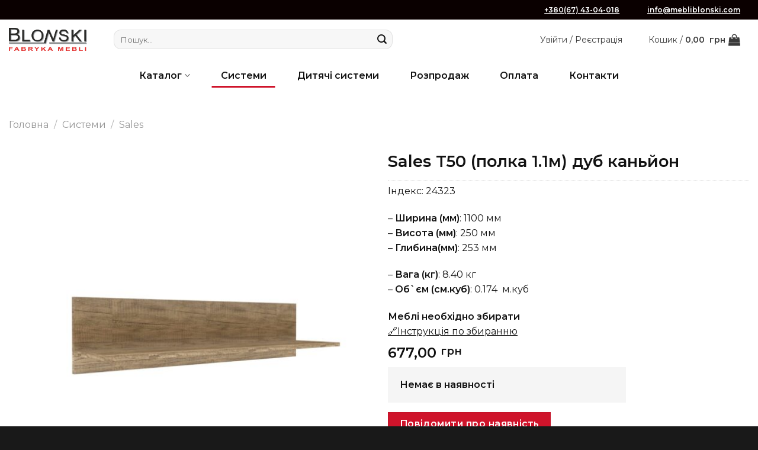

--- FILE ---
content_type: text/html; charset=UTF-8
request_url: https://mebliblonski.com/product/sales-t50/
body_size: 29169
content:
<!DOCTYPE html>
<html lang="uk" class="loading-site no-js">
<head>
	<meta charset="UTF-8" />
	<link rel="profile" href="http://gmpg.org/xfn/11" />
	<link rel="pingback" href="https://mebliblonski.com/xmlrpc.php" />

	<script>(function(html){html.className = html.className.replace(/\bno-js\b/,'js')})(document.documentElement);</script>
<meta name='robots' content='index, follow, max-image-preview:large, max-snippet:-1, max-video-preview:-1' />
	<style>img:is([sizes="auto" i], [sizes^="auto," i]) { contain-intrinsic-size: 3000px 1500px }</style>
	<link rel="alternate" href="https://mebliblonski.com/product/sales-t50/" hreflang="uk" />
<link rel="alternate" href="https://mebliblonski.com/en/product/sales-t50-en/" hreflang="en" />
<meta name="viewport" content="width=device-width, initial-scale=1" />
	<!-- This site is optimized with the Yoast SEO plugin v25.2 - https://yoast.com/wordpress/plugins/seo/ -->
	<title>Купити Sales T50 (полка 1.1м) дуб каньйон - Фабрика меблів - Mebliblonski</title>
	<meta name="description" content="Sales T50 (полка 1.1м) дуб каньйон в магазині Mebliblonski ✔️ Купити в Україні ☎ +38 (097) 935 84 58 ✓ Кращі ціни, доставка, гарантія!" />
	<link rel="canonical" href="https://mebliblonski.com/product/sales-t50/" />
	<meta property="og:locale" content="uk_UA" />
	<meta property="og:locale:alternate" content="en_GB" />
	<meta property="og:type" content="article" />
	<meta property="og:title" content="Купити Sales T50 (полка 1.1м) дуб каньйон - Фабрика меблів - Mebliblonski" />
	<meta property="og:description" content="Sales T50 (полка 1.1м) дуб каньйон в магазині Mebliblonski ✔️ Купити в Україні ☎ +38 (097) 935 84 58 ✓ Кращі ціни, доставка, гарантія!" />
	<meta property="og:url" content="https://mebliblonski.com/product/sales-t50/" />
	<meta property="og:site_name" content="Mebliblonski" />
	<meta property="article:modified_time" content="2024-05-23T20:51:13+00:00" />
	<meta property="og:image" content="https://mebliblonski.com/wp-content/uploads/2021/11/Sales50-2-4.jpg" />
	<meta property="og:image:width" content="1500" />
	<meta property="og:image:height" content="1500" />
	<meta property="og:image:type" content="image/jpeg" />
	<meta name="twitter:card" content="summary_large_image" />
	<meta name="twitter:label1" content="Прибл. час читання" />
	<meta name="twitter:data1" content="1 хвилина" />
	<script type="application/ld+json" class="yoast-schema-graph">{"@context":"https://schema.org","@graph":[{"@type":"WebPage","@id":"https://mebliblonski.com/product/sales-t50/","url":"https://mebliblonski.com/product/sales-t50/","name":"Купити Sales T50 (полка 1.1м) дуб каньйон - Фабрика меблів - Mebliblonski","isPartOf":{"@id":"https://mebliblonski.com/#website"},"primaryImageOfPage":{"@id":"https://mebliblonski.com/product/sales-t50/#primaryimage"},"image":{"@id":"https://mebliblonski.com/product/sales-t50/#primaryimage"},"thumbnailUrl":"https://mebliblonski.com/wp-content/uploads/2021/11/Sales50-2-4.jpg","datePublished":"2019-10-18T11:11:25+00:00","dateModified":"2024-05-23T20:51:13+00:00","description":"Sales T50 (полка 1.1м) дуб каньйон в магазині Mebliblonski ✔️ Купити в Україні ☎ +38 (097) 935 84 58 ✓ Кращі ціни, доставка, гарантія!","breadcrumb":{"@id":"https://mebliblonski.com/product/sales-t50/#breadcrumb"},"inLanguage":"uk","potentialAction":[{"@type":"ReadAction","target":["https://mebliblonski.com/product/sales-t50/"]}]},{"@type":"ImageObject","inLanguage":"uk","@id":"https://mebliblonski.com/product/sales-t50/#primaryimage","url":"https://mebliblonski.com/wp-content/uploads/2021/11/Sales50-2-4.jpg","contentUrl":"https://mebliblonski.com/wp-content/uploads/2021/11/Sales50-2-4.jpg","width":1500,"height":1500,"caption":"Полка Sales T50"},{"@type":"BreadcrumbList","@id":"https://mebliblonski.com/product/sales-t50/#breadcrumb","itemListElement":[{"@type":"ListItem","position":1,"name":"Головна сторінка","item":"https://mebliblonski.com/"},{"@type":"ListItem","position":2,"name":"Магазин","item":"https://mebliblonski.com/magazin/"},{"@type":"ListItem","position":3,"name":"Sales T50 (полка 1.1м) дуб каньйон"}]},{"@type":"WebSite","@id":"https://mebliblonski.com/#website","url":"https://mebliblonski.com/","name":"Mebliblonski","description":"Фабрика меблів «BLONSKI»","publisher":{"@id":"https://mebliblonski.com/#/schema/person/f55900cb3189a4563cd767735dd0946c"},"potentialAction":[{"@type":"SearchAction","target":{"@type":"EntryPoint","urlTemplate":"https://mebliblonski.com/?s={search_term_string}"},"query-input":{"@type":"PropertyValueSpecification","valueRequired":true,"valueName":"search_term_string"}}],"inLanguage":"uk"},{"@type":["Person","Organization"],"@id":"https://mebliblonski.com/#/schema/person/f55900cb3189a4563cd767735dd0946c","name":"blonski","image":{"@type":"ImageObject","inLanguage":"uk","@id":"https://mebliblonski.com/#/schema/person/image/","url":"https://mebliblonski.com/wp-content/uploads/2021/02/logo-Blonski-1200x6301-1.png","contentUrl":"https://mebliblonski.com/wp-content/uploads/2021/02/logo-Blonski-1200x6301-1.png","width":1200,"height":630,"caption":"blonski"},"logo":{"@id":"https://mebliblonski.com/#/schema/person/image/"}}]}</script>
	<!-- / Yoast SEO plugin. -->


<link rel='dns-prefetch' href='//cdn.jsdelivr.net' />
<link rel='dns-prefetch' href='//fonts.googleapis.com' />
<link href='https://fonts.gstatic.com' crossorigin rel='preconnect' />
<link rel='prefetch' href='https://mebliblonski.com/wp-content/themes/flatsome/assets/js/flatsome.js?ver=43f05e0ca79aa585a6aa' />
<link rel='prefetch' href='https://mebliblonski.com/wp-content/themes/flatsome/assets/js/chunk.slider.js?ver=3.17.7' />
<link rel='prefetch' href='https://mebliblonski.com/wp-content/themes/flatsome/assets/js/chunk.popups.js?ver=3.17.7' />
<link rel='prefetch' href='https://mebliblonski.com/wp-content/themes/flatsome/assets/js/chunk.tooltips.js?ver=3.17.7' />
<link rel='prefetch' href='https://mebliblonski.com/wp-content/themes/flatsome/assets/js/woocommerce.js?ver=1a392523165907adee6a' />
<link rel="alternate" type="application/rss+xml" title="Mebliblonski &raquo; стрічка" href="https://mebliblonski.com/feed/" />
<link rel="alternate" type="application/rss+xml" title="Mebliblonski &raquo; Канал коментарів" href="https://mebliblonski.com/comments/feed/" />
<script>
window._wpemojiSettings = {"baseUrl":"https:\/\/s.w.org\/images\/core\/emoji\/15.0.3\/72x72\/","ext":".png","svgUrl":"https:\/\/s.w.org\/images\/core\/emoji\/15.0.3\/svg\/","svgExt":".svg","source":{"concatemoji":"https:\/\/mebliblonski.com\/wp-includes\/js\/wp-emoji-release.min.js?ver=6.7.4"}};
/*! This file is auto-generated */
!function(i,n){var o,s,e;function c(e){try{var t={supportTests:e,timestamp:(new Date).valueOf()};sessionStorage.setItem(o,JSON.stringify(t))}catch(e){}}function p(e,t,n){e.clearRect(0,0,e.canvas.width,e.canvas.height),e.fillText(t,0,0);var t=new Uint32Array(e.getImageData(0,0,e.canvas.width,e.canvas.height).data),r=(e.clearRect(0,0,e.canvas.width,e.canvas.height),e.fillText(n,0,0),new Uint32Array(e.getImageData(0,0,e.canvas.width,e.canvas.height).data));return t.every(function(e,t){return e===r[t]})}function u(e,t,n){switch(t){case"flag":return n(e,"\ud83c\udff3\ufe0f\u200d\u26a7\ufe0f","\ud83c\udff3\ufe0f\u200b\u26a7\ufe0f")?!1:!n(e,"\ud83c\uddfa\ud83c\uddf3","\ud83c\uddfa\u200b\ud83c\uddf3")&&!n(e,"\ud83c\udff4\udb40\udc67\udb40\udc62\udb40\udc65\udb40\udc6e\udb40\udc67\udb40\udc7f","\ud83c\udff4\u200b\udb40\udc67\u200b\udb40\udc62\u200b\udb40\udc65\u200b\udb40\udc6e\u200b\udb40\udc67\u200b\udb40\udc7f");case"emoji":return!n(e,"\ud83d\udc26\u200d\u2b1b","\ud83d\udc26\u200b\u2b1b")}return!1}function f(e,t,n){var r="undefined"!=typeof WorkerGlobalScope&&self instanceof WorkerGlobalScope?new OffscreenCanvas(300,150):i.createElement("canvas"),a=r.getContext("2d",{willReadFrequently:!0}),o=(a.textBaseline="top",a.font="600 32px Arial",{});return e.forEach(function(e){o[e]=t(a,e,n)}),o}function t(e){var t=i.createElement("script");t.src=e,t.defer=!0,i.head.appendChild(t)}"undefined"!=typeof Promise&&(o="wpEmojiSettingsSupports",s=["flag","emoji"],n.supports={everything:!0,everythingExceptFlag:!0},e=new Promise(function(e){i.addEventListener("DOMContentLoaded",e,{once:!0})}),new Promise(function(t){var n=function(){try{var e=JSON.parse(sessionStorage.getItem(o));if("object"==typeof e&&"number"==typeof e.timestamp&&(new Date).valueOf()<e.timestamp+604800&&"object"==typeof e.supportTests)return e.supportTests}catch(e){}return null}();if(!n){if("undefined"!=typeof Worker&&"undefined"!=typeof OffscreenCanvas&&"undefined"!=typeof URL&&URL.createObjectURL&&"undefined"!=typeof Blob)try{var e="postMessage("+f.toString()+"("+[JSON.stringify(s),u.toString(),p.toString()].join(",")+"));",r=new Blob([e],{type:"text/javascript"}),a=new Worker(URL.createObjectURL(r),{name:"wpTestEmojiSupports"});return void(a.onmessage=function(e){c(n=e.data),a.terminate(),t(n)})}catch(e){}c(n=f(s,u,p))}t(n)}).then(function(e){for(var t in e)n.supports[t]=e[t],n.supports.everything=n.supports.everything&&n.supports[t],"flag"!==t&&(n.supports.everythingExceptFlag=n.supports.everythingExceptFlag&&n.supports[t]);n.supports.everythingExceptFlag=n.supports.everythingExceptFlag&&!n.supports.flag,n.DOMReady=!1,n.readyCallback=function(){n.DOMReady=!0}}).then(function(){return e}).then(function(){var e;n.supports.everything||(n.readyCallback(),(e=n.source||{}).concatemoji?t(e.concatemoji):e.wpemoji&&e.twemoji&&(t(e.twemoji),t(e.wpemoji)))}))}((window,document),window._wpemojiSettings);
</script>
<link rel='stylesheet' id='font-awesome-css' href='https://mebliblonski.com/wp-content/plugins/load-more-products-for-woocommerce/berocket/assets/css/font-awesome.min.css?ver=6.7.4' type='text/css' media='all' />
<style id='wp-emoji-styles-inline-css' type='text/css'>

	img.wp-smiley, img.emoji {
		display: inline !important;
		border: none !important;
		box-shadow: none !important;
		height: 1em !important;
		width: 1em !important;
		margin: 0 0.07em !important;
		vertical-align: -0.1em !important;
		background: none !important;
		padding: 0 !important;
	}
</style>
<style id='wp-block-library-inline-css' type='text/css'>
:root{--wp-admin-theme-color:#007cba;--wp-admin-theme-color--rgb:0,124,186;--wp-admin-theme-color-darker-10:#006ba1;--wp-admin-theme-color-darker-10--rgb:0,107,161;--wp-admin-theme-color-darker-20:#005a87;--wp-admin-theme-color-darker-20--rgb:0,90,135;--wp-admin-border-width-focus:2px;--wp-block-synced-color:#7a00df;--wp-block-synced-color--rgb:122,0,223;--wp-bound-block-color:var(--wp-block-synced-color)}@media (min-resolution:192dpi){:root{--wp-admin-border-width-focus:1.5px}}.wp-element-button{cursor:pointer}:root{--wp--preset--font-size--normal:16px;--wp--preset--font-size--huge:42px}:root .has-very-light-gray-background-color{background-color:#eee}:root .has-very-dark-gray-background-color{background-color:#313131}:root .has-very-light-gray-color{color:#eee}:root .has-very-dark-gray-color{color:#313131}:root .has-vivid-green-cyan-to-vivid-cyan-blue-gradient-background{background:linear-gradient(135deg,#00d084,#0693e3)}:root .has-purple-crush-gradient-background{background:linear-gradient(135deg,#34e2e4,#4721fb 50%,#ab1dfe)}:root .has-hazy-dawn-gradient-background{background:linear-gradient(135deg,#faaca8,#dad0ec)}:root .has-subdued-olive-gradient-background{background:linear-gradient(135deg,#fafae1,#67a671)}:root .has-atomic-cream-gradient-background{background:linear-gradient(135deg,#fdd79a,#004a59)}:root .has-nightshade-gradient-background{background:linear-gradient(135deg,#330968,#31cdcf)}:root .has-midnight-gradient-background{background:linear-gradient(135deg,#020381,#2874fc)}.has-regular-font-size{font-size:1em}.has-larger-font-size{font-size:2.625em}.has-normal-font-size{font-size:var(--wp--preset--font-size--normal)}.has-huge-font-size{font-size:var(--wp--preset--font-size--huge)}.has-text-align-center{text-align:center}.has-text-align-left{text-align:left}.has-text-align-right{text-align:right}#end-resizable-editor-section{display:none}.aligncenter{clear:both}.items-justified-left{justify-content:flex-start}.items-justified-center{justify-content:center}.items-justified-right{justify-content:flex-end}.items-justified-space-between{justify-content:space-between}.screen-reader-text{border:0;clip:rect(1px,1px,1px,1px);clip-path:inset(50%);height:1px;margin:-1px;overflow:hidden;padding:0;position:absolute;width:1px;word-wrap:normal!important}.screen-reader-text:focus{background-color:#ddd;clip:auto!important;clip-path:none;color:#444;display:block;font-size:1em;height:auto;left:5px;line-height:normal;padding:15px 23px 14px;text-decoration:none;top:5px;width:auto;z-index:100000}html :where(.has-border-color){border-style:solid}html :where([style*=border-top-color]){border-top-style:solid}html :where([style*=border-right-color]){border-right-style:solid}html :where([style*=border-bottom-color]){border-bottom-style:solid}html :where([style*=border-left-color]){border-left-style:solid}html :where([style*=border-width]){border-style:solid}html :where([style*=border-top-width]){border-top-style:solid}html :where([style*=border-right-width]){border-right-style:solid}html :where([style*=border-bottom-width]){border-bottom-style:solid}html :where([style*=border-left-width]){border-left-style:solid}html :where(img[class*=wp-image-]){height:auto;max-width:100%}:where(figure){margin:0 0 1em}html :where(.is-position-sticky){--wp-admin--admin-bar--position-offset:var(--wp-admin--admin-bar--height,0px)}@media screen and (max-width:600px){html :where(.is-position-sticky){--wp-admin--admin-bar--position-offset:0px}}
</style>
<style id='classic-theme-styles-inline-css' type='text/css'>
/*! This file is auto-generated */
.wp-block-button__link{color:#fff;background-color:#32373c;border-radius:9999px;box-shadow:none;text-decoration:none;padding:calc(.667em + 2px) calc(1.333em + 2px);font-size:1.125em}.wp-block-file__button{background:#32373c;color:#fff;text-decoration:none}
</style>
<link rel='stylesheet' id='photoswipe-css' href='https://mebliblonski.com/wp-content/plugins/woocommerce/assets/css/photoswipe/photoswipe.min.css?ver=9.8.6' type='text/css' media='all' />
<link rel='stylesheet' id='photoswipe-default-skin-css' href='https://mebliblonski.com/wp-content/plugins/woocommerce/assets/css/photoswipe/default-skin/default-skin.min.css?ver=9.8.6' type='text/css' media='all' />
<style id='woocommerce-inline-inline-css' type='text/css'>
.woocommerce form .form-row .required { visibility: visible; }
</style>
<link rel='stylesheet' id='brands-styles-css' href='https://mebliblonski.com/wp-content/plugins/woocommerce/assets/css/brands.css?ver=9.8.6' type='text/css' media='all' />
<link rel='stylesheet' id='dflip-style-css' href='https://mebliblonski.com/wp-content/plugins/3d-flipbook-dflip-lite/assets/css/dflip.min.css?ver=2.3.65' type='text/css' media='all' />
<style id='akismet-widget-style-inline-css' type='text/css'>

			.a-stats {
				--akismet-color-mid-green: #357b49;
				--akismet-color-white: #fff;
				--akismet-color-light-grey: #f6f7f7;

				max-width: 350px;
				width: auto;
			}

			.a-stats * {
				all: unset;
				box-sizing: border-box;
			}

			.a-stats strong {
				font-weight: 600;
			}

			.a-stats a.a-stats__link,
			.a-stats a.a-stats__link:visited,
			.a-stats a.a-stats__link:active {
				background: var(--akismet-color-mid-green);
				border: none;
				box-shadow: none;
				border-radius: 8px;
				color: var(--akismet-color-white);
				cursor: pointer;
				display: block;
				font-family: -apple-system, BlinkMacSystemFont, 'Segoe UI', 'Roboto', 'Oxygen-Sans', 'Ubuntu', 'Cantarell', 'Helvetica Neue', sans-serif;
				font-weight: 500;
				padding: 12px;
				text-align: center;
				text-decoration: none;
				transition: all 0.2s ease;
			}

			/* Extra specificity to deal with TwentyTwentyOne focus style */
			.widget .a-stats a.a-stats__link:focus {
				background: var(--akismet-color-mid-green);
				color: var(--akismet-color-white);
				text-decoration: none;
			}

			.a-stats a.a-stats__link:hover {
				filter: brightness(110%);
				box-shadow: 0 4px 12px rgba(0, 0, 0, 0.06), 0 0 2px rgba(0, 0, 0, 0.16);
			}

			.a-stats .count {
				color: var(--akismet-color-white);
				display: block;
				font-size: 1.5em;
				line-height: 1.4;
				padding: 0 13px;
				white-space: nowrap;
			}
		
</style>
<link rel='stylesheet' id='select2-css' href='https://mebliblonski.com/wp-content/plugins/woocommerce/assets/css/select2.css?ver=9.8.6' type='text/css' media='all' />
<link rel='stylesheet' id='thwvsf-public-style-css' href='https://mebliblonski.com/wp-content/plugins/product-variation-swatches-for-woocommerce/public/assets/css/thwvsf-public.min.css?ver=6.7.4' type='text/css' media='all' />
<style id='thwvsf-public-style-inline-css' type='text/css'>

       		.thwvsf-wrapper-ul .thwvsf-wrapper-item-li.attr_swatch_design_default {
               	width: 45px; 
               	border-radius: 50px; 
               	height:  45px;
               	box-shadow: 0 0 0 1px #d1d7da; 
           	}
           	.thwvsf-wrapper-ul .thwvsf-wrapper-item-li.thwvsf-label-li.attr_swatch_design_default{
               	width: auto; 
               	height:  45px;
               	color: #000;
               	background-color: #fff;
           	}
           	.thwvsf-wrapper-ul .thwvsf-label-li.attr_swatch_design_default .thwvsf-item-span.item-span-text{
           		font-size: 16px;
           	}
			.thwvsf-wrapper-ul .thwvsf-tooltip .tooltiptext.tooltip_swatch_design_default {
					background-color: #000000;
					color : #ffffff;
			}
			.thwvsf-wrapper-ul .thwvsf-tooltip .tooltiptext.tooltip_swatch_design_default::after{
					border-color: #000000 transparent transparent;
			}
			.thwvsf-wrapper-ul .thwvsf-wrapper-item-li.attr_swatch_design_default.thwvsf-selected, .thwvsf-wrapper-ul .thwvsf-wrapper-item-li.attr_swatch_design_default.thwvsf-selected:hover{
			    -webkit-box-shadow: 0 0 0 2px #827d7d;
			    box-shadow: 0 0 0 2px #827d7d;
			}
			.thwvsf-wrapper-ul .thwvsf-wrapper-item-li.attr_swatch_design_default:hover{
				-webkit-box-shadow: 0 0 0 3px #aaaaaa;
				box-shadow: 0 0 0 3px #aaaaaa;
			}
		
			.thwvsf-wrapper-ul .thwvsf-wrapper-item-li.thwvsf-label-li.attr_swatch_design_default.thwvsf-selected:after {
				content: '';
			}
		

       		.thwvsf-wrapper-ul .thwvsf-wrapper-item-li.attr_swatch_design_1 {
               	width: 45px; 
               	border-radius: 2px; 
               	height:  45px;
               	box-shadow: 0 0 0 1px #d1d7da; 
           	}
           	.thwvsf-wrapper-ul .thwvsf-wrapper-item-li.thwvsf-label-li.attr_swatch_design_1{
               	width: auto; 
               	height:  45px;
               	color: #000;
               	background-color: #fff;
           	}
           	.thwvsf-wrapper-ul .thwvsf-label-li.attr_swatch_design_1 .thwvsf-item-span.item-span-text{
           		font-size: 16px;
           	}
			.thwvsf-wrapper-ul .thwvsf-tooltip .tooltiptext.tooltip_swatch_design_1 {
					background-color: #000000;
					color : #ffffff;
			}
			.thwvsf-wrapper-ul .thwvsf-tooltip .tooltiptext.tooltip_swatch_design_1::after{
					border-color: #000000 transparent transparent;
			}
			.thwvsf-wrapper-ul .thwvsf-wrapper-item-li.attr_swatch_design_1.thwvsf-selected, .thwvsf-wrapper-ul .thwvsf-wrapper-item-li.attr_swatch_design_1.thwvsf-selected:hover{
			    -webkit-box-shadow: 0 0 0 2px #827d7d;
			    box-shadow: 0 0 0 2px #827d7d;
			}
			.thwvsf-wrapper-ul .thwvsf-wrapper-item-li.attr_swatch_design_1:hover{
				-webkit-box-shadow: 0 0 0 3px #aaaaaa;
				box-shadow: 0 0 0 3px #aaaaaa;
			}
		
			.thwvsf-wrapper-ul .thwvsf-wrapper-item-li.thwvsf-label-li.attr_swatch_design_1.thwvsf-selected:after {
				content: '';
			}
		

       		.thwvsf-wrapper-ul .thwvsf-wrapper-item-li.attr_swatch_design_2 {
               	width: 45px; 
               	border-radius: 2px; 
               	height:  45px;
               	box-shadow: 0 0 0 1px #d1d7da; 
           	}
           	.thwvsf-wrapper-ul .thwvsf-wrapper-item-li.thwvsf-label-li.attr_swatch_design_2{
               	width: auto; 
               	height:  45px;
               	color: #000;
               	background-color: #fff;
           	}
           	.thwvsf-wrapper-ul .thwvsf-label-li.attr_swatch_design_2 .thwvsf-item-span.item-span-text{
           		font-size: 16px;
           	}
			.thwvsf-wrapper-ul .thwvsf-tooltip .tooltiptext.tooltip_swatch_design_2 {
					background-color: #000000;
					color : #ffffff;
			}
			.thwvsf-wrapper-ul .thwvsf-tooltip .tooltiptext.tooltip_swatch_design_2::after{
					border-color: #000000 transparent transparent;
			}
			.thwvsf-wrapper-ul .thwvsf-wrapper-item-li.attr_swatch_design_2.thwvsf-selected, .thwvsf-wrapper-ul .thwvsf-wrapper-item-li.attr_swatch_design_2.thwvsf-selected:hover{
			    -webkit-box-shadow: 0 0 0 2px #827d7d;
			    box-shadow: 0 0 0 2px #827d7d;
			}
			.thwvsf-wrapper-ul .thwvsf-wrapper-item-li.attr_swatch_design_2:hover{
				-webkit-box-shadow: 0 0 0 3px #aaaaaa;
				box-shadow: 0 0 0 3px #aaaaaa;
			}
		
			.thwvsf-wrapper-ul .thwvsf-wrapper-item-li.thwvsf-label-li.attr_swatch_design_2.thwvsf-selected:after {
				content: '';
			}
		

       		.thwvsf-wrapper-ul .thwvsf-wrapper-item-li.attr_swatch_design_3 {
               	width: 45px; 
               	border-radius: 2px; 
               	height:  45px;
               	box-shadow: 0 0 0 1px #d1d7da; 
           	}
           	.thwvsf-wrapper-ul .thwvsf-wrapper-item-li.thwvsf-label-li.attr_swatch_design_3{
               	width: auto; 
               	height:  45px;
               	color: #000;
               	background-color: #fff;
           	}
           	.thwvsf-wrapper-ul .thwvsf-label-li.attr_swatch_design_3 .thwvsf-item-span.item-span-text{
           		font-size: 16px;
           	}
			.thwvsf-wrapper-ul .thwvsf-tooltip .tooltiptext.tooltip_swatch_design_3 {
					background-color: #000000;
					color : #ffffff;
			}
			.thwvsf-wrapper-ul .thwvsf-tooltip .tooltiptext.tooltip_swatch_design_3::after{
					border-color: #000000 transparent transparent;
			}
			.thwvsf-wrapper-ul .thwvsf-wrapper-item-li.attr_swatch_design_3.thwvsf-selected, .thwvsf-wrapper-ul .thwvsf-wrapper-item-li.attr_swatch_design_3.thwvsf-selected:hover{
			    -webkit-box-shadow: 0 0 0 2px #827d7d;
			    box-shadow: 0 0 0 2px #827d7d;
			}
			.thwvsf-wrapper-ul .thwvsf-wrapper-item-li.attr_swatch_design_3:hover{
				-webkit-box-shadow: 0 0 0 3px #aaaaaa;
				box-shadow: 0 0 0 3px #aaaaaa;
			}
		
			.thwvsf-wrapper-ul .thwvsf-wrapper-item-li.thwvsf-label-li.attr_swatch_design_3.thwvsf-selected:after {
				content: '';
			}
		
</style>
<link rel='stylesheet' id='flatsome-main-css' href='https://mebliblonski.com/wp-content/themes/flatsome/assets/css/flatsome.css?ver=3.17.7' type='text/css' media='all' />
<style id='flatsome-main-inline-css' type='text/css'>
@font-face {
				font-family: "fl-icons";
				font-display: block;
				src: url(https://mebliblonski.com/wp-content/themes/flatsome/assets/css/icons/fl-icons.eot?v=3.17.7);
				src:
					url(https://mebliblonski.com/wp-content/themes/flatsome/assets/css/icons/fl-icons.eot#iefix?v=3.17.7) format("embedded-opentype"),
					url(https://mebliblonski.com/wp-content/themes/flatsome/assets/css/icons/fl-icons.woff2?v=3.17.7) format("woff2"),
					url(https://mebliblonski.com/wp-content/themes/flatsome/assets/css/icons/fl-icons.ttf?v=3.17.7) format("truetype"),
					url(https://mebliblonski.com/wp-content/themes/flatsome/assets/css/icons/fl-icons.woff?v=3.17.7) format("woff"),
					url(https://mebliblonski.com/wp-content/themes/flatsome/assets/css/icons/fl-icons.svg?v=3.17.7#fl-icons) format("svg");
			}
</style>
<link rel='stylesheet' id='flatsome-shop-css' href='https://mebliblonski.com/wp-content/themes/flatsome/assets/css/flatsome-shop.css?ver=3.17.7' type='text/css' media='all' />
<link rel='stylesheet' id='flatsome-style-css' href='https://mebliblonski.com/wp-content/themes/flatsome-child/style.css?ver=3.0' type='text/css' media='all' />
<link rel='stylesheet' id='flatsome-googlefonts-css' href='//fonts.googleapis.com/css?family=Montserrat%3Aregular%2C600%2Cregular%2Cregular%2Cregular&#038;display=swap&#038;ver=3.9' type='text/css' media='all' />
<script type="text/template" id="tmpl-variation-template">
	<div class="woocommerce-variation-description">{{{ data.variation.variation_description }}}</div>
	<div class="woocommerce-variation-price">{{{ data.variation.price_html }}}</div>
	<div class="woocommerce-variation-availability">{{{ data.variation.availability_html }}}</div>
</script>
<script type="text/template" id="tmpl-unavailable-variation-template">
	<p role="alert">На жаль, цей товар недоступний. Будь ласка, виберіть інше поєднання.</p>
</script>
<script src="https://mebliblonski.com/wp-includes/js/jquery/jquery.min.js?ver=3.7.1" id="jquery-core-js"></script>
<script src="https://mebliblonski.com/wp-includes/js/jquery/jquery-migrate.min.js?ver=3.4.1" id="jquery-migrate-js"></script>
<script src="https://mebliblonski.com/wp-content/plugins/woocommerce/assets/js/jquery-blockui/jquery.blockUI.min.js?ver=2.7.0-wc.9.8.6" id="jquery-blockui-js" data-wp-strategy="defer"></script>
<script id="wc-add-to-cart-js-extra">
var wc_add_to_cart_params = {"ajax_url":"\/wp-admin\/admin-ajax.php","wc_ajax_url":"\/?wc-ajax=%%endpoint%%","i18n_view_cart":"\u041f\u0435\u0440\u0435\u0433\u043b\u044f\u043d\u0443\u0442\u0438 \u043a\u043e\u0448\u0438\u043a","cart_url":"https:\/\/mebliblonski.com\/koshik-2\/","is_cart":"","cart_redirect_after_add":"no"};
</script>
<script src="https://mebliblonski.com/wp-content/plugins/woocommerce/assets/js/frontend/add-to-cart.min.js?ver=9.8.6" id="wc-add-to-cart-js" defer data-wp-strategy="defer"></script>
<script src="https://mebliblonski.com/wp-content/plugins/woocommerce/assets/js/photoswipe/photoswipe.min.js?ver=4.1.1-wc.9.8.6" id="photoswipe-js" defer data-wp-strategy="defer"></script>
<script src="https://mebliblonski.com/wp-content/plugins/woocommerce/assets/js/photoswipe/photoswipe-ui-default.min.js?ver=4.1.1-wc.9.8.6" id="photoswipe-ui-default-js" defer data-wp-strategy="defer"></script>
<script id="wc-single-product-js-extra">
var wc_single_product_params = {"i18n_required_rating_text":"\u0411\u0443\u0434\u044c \u043b\u0430\u0441\u043a\u0430, \u043e\u0446\u0456\u043d\u0456\u0442\u044c","i18n_rating_options":["1 \u0437 5 \u0437\u0456\u0440\u043e\u043a","2 \u0437 5 \u0437\u0456\u0440\u043e\u043a","3 \u0437 5 \u0437\u0456\u0440\u043e\u043a","4 \u0437 5 \u0437\u0456\u0440\u043e\u043a","5 \u0437 5 \u0437\u0456\u0440\u043e\u043a"],"i18n_product_gallery_trigger_text":"\u041f\u0435\u0440\u0435\u0433\u043b\u044f\u0434 \u0433\u0430\u043b\u0435\u0440\u0435\u0457 \u0437\u043e\u0431\u0440\u0430\u0436\u0435\u043d\u044c \u0443 \u043f\u043e\u0432\u043d\u043e\u0435\u043a\u0440\u0430\u043d\u043d\u043e\u043c\u0443 \u0440\u0435\u0436\u0438\u043c\u0456","review_rating_required":"yes","flexslider":{"rtl":false,"animation":"slide","smoothHeight":true,"directionNav":false,"controlNav":"thumbnails","slideshow":false,"animationSpeed":500,"animationLoop":false,"allowOneSlide":false},"zoom_enabled":"","zoom_options":[],"photoswipe_enabled":"1","photoswipe_options":{"shareEl":false,"closeOnScroll":false,"history":false,"hideAnimationDuration":0,"showAnimationDuration":0},"flexslider_enabled":""};
</script>
<script src="https://mebliblonski.com/wp-content/plugins/woocommerce/assets/js/frontend/single-product.min.js?ver=9.8.6" id="wc-single-product-js" defer data-wp-strategy="defer"></script>
<script src="https://mebliblonski.com/wp-content/plugins/woocommerce/assets/js/js-cookie/js.cookie.min.js?ver=2.1.4-wc.9.8.6" id="js-cookie-js" data-wp-strategy="defer"></script>
<script src="https://mebliblonski.com/wp-includes/js/underscore.min.js?ver=1.13.7" id="underscore-js"></script>
<script id="wp-util-js-extra">
var _wpUtilSettings = {"ajax":{"url":"\/wp-admin\/admin-ajax.php"}};
</script>
<script src="https://mebliblonski.com/wp-includes/js/wp-util.min.js?ver=6.7.4" id="wp-util-js"></script>
<link rel="https://api.w.org/" href="https://mebliblonski.com/wp-json/" /><link rel="alternate" title="JSON" type="application/json" href="https://mebliblonski.com/wp-json/wp/v2/product/24319" /><link rel="EditURI" type="application/rsd+xml" title="RSD" href="https://mebliblonski.com/xmlrpc.php?rsd" />
<meta name="generator" content="WordPress 6.7.4" />
<meta name="generator" content="WooCommerce 9.8.6" />
<link rel='shortlink' href='https://mebliblonski.com/?p=24319' />
<link rel="alternate" title="oEmbed (JSON)" type="application/json+oembed" href="https://mebliblonski.com/wp-json/oembed/1.0/embed?url=https%3A%2F%2Fmebliblonski.com%2Fproduct%2Fsales-t50%2F" />
<link rel="alternate" title="oEmbed (XML)" type="text/xml+oembed" href="https://mebliblonski.com/wp-json/oembed/1.0/embed?url=https%3A%2F%2Fmebliblonski.com%2Fproduct%2Fsales-t50%2F&#038;format=xml" />

		<!-- GA Google Analytics @ https://m0n.co/ga -->
		<script async src="https://www.googletagmanager.com/gtag/js?id=UA-190116415-2"></script>
		<script>
			window.dataLayer = window.dataLayer || [];
			function gtag(){dataLayer.push(arguments);}
			gtag('js', new Date());
			gtag('config', 'UA-190116415-2');
		</script>

	<style></style><style>
                .lmp_load_more_button.br_lmp_button_settings .lmp_button:hover {
                    background-color: #9999ff!important;
                    color: #111111!important;
                }
                .lmp_load_more_button.br_lmp_prev_settings .lmp_button:hover {
                    background-color: #9999ff!important;
                    color: #111111!important;
                }li.product.lazy, .berocket_lgv_additional_data.lazy{opacity:0;}</style>

<!-- Saphali Lite Version -->
<meta name="generator" content="Saphali Lite 2.0.0" />

<style>.bg{opacity: 0; transition: opacity 1s; -webkit-transition: opacity 1s;} .bg-loaded{opacity: 1;}</style>	<noscript><style>.woocommerce-product-gallery{ opacity: 1 !important; }</style></noscript>
	      <meta name="onesignal" content="wordpress-plugin"/>
            <script>

      window.OneSignalDeferred = window.OneSignalDeferred || [];

      OneSignalDeferred.push(function(OneSignal) {
        var oneSignal_options = {};
        window._oneSignalInitOptions = oneSignal_options;

        oneSignal_options['serviceWorkerParam'] = { scope: '/' };
oneSignal_options['serviceWorkerPath'] = 'OneSignalSDKWorker.js.php';

        OneSignal.Notifications.setDefaultUrl("https://mebliblonski.com");

        oneSignal_options['wordpress'] = true;
oneSignal_options['appId'] = '744ef368-fc78-4143-83a4-2763455af475';
oneSignal_options['allowLocalhostAsSecureOrigin'] = true;
oneSignal_options['welcomeNotification'] = { };
oneSignal_options['welcomeNotification']['title'] = "";
oneSignal_options['welcomeNotification']['message'] = "";
oneSignal_options['path'] = "https://mebliblonski.com/wp-content/plugins/onesignal-free-web-push-notifications/sdk_files/";
oneSignal_options['promptOptions'] = { };
oneSignal_options['notifyButton'] = { };
oneSignal_options['notifyButton']['enable'] = true;
oneSignal_options['notifyButton']['position'] = 'bottom-left';
oneSignal_options['notifyButton']['theme'] = 'default';
oneSignal_options['notifyButton']['size'] = 'medium';
oneSignal_options['notifyButton']['showCredit'] = true;
oneSignal_options['notifyButton']['text'] = {};
              OneSignal.init(window._oneSignalInitOptions);
                    });

      function documentInitOneSignal() {
        var oneSignal_elements = document.getElementsByClassName("OneSignal-prompt");

        var oneSignalLinkClickHandler = function(event) { OneSignal.Notifications.requestPermission(); event.preventDefault(); };        for(var i = 0; i < oneSignal_elements.length; i++)
          oneSignal_elements[i].addEventListener('click', oneSignalLinkClickHandler, false);
      }

      if (document.readyState === 'complete') {
           documentInitOneSignal();
      }
      else {
           window.addEventListener("load", function(event){
               documentInitOneSignal();
          });
      }
    </script>
<link rel="icon" href="https://mebliblonski.com/wp-content/uploads/2019/05/cropped-maroon-letter-b-512-192x192-100x100.png" sizes="32x32" />
<link rel="icon" href="https://mebliblonski.com/wp-content/uploads/2019/05/cropped-maroon-letter-b-512-192x192.png" sizes="192x192" />
<link rel="apple-touch-icon" href="https://mebliblonski.com/wp-content/uploads/2019/05/cropped-maroon-letter-b-512-192x192.png" />
<meta name="msapplication-TileImage" content="https://mebliblonski.com/wp-content/uploads/2019/05/cropped-maroon-letter-b-512-192x192.png" />
<style id="custom-css" type="text/css">:root {--primary-color: #cf142b;}.container-width, .full-width .ubermenu-nav, .container, .row{max-width: 1410px}.row.row-collapse{max-width: 1380px}.row.row-small{max-width: 1402.5px}.row.row-large{max-width: 1440px}.header-main{height: 67px}#logo img{max-height: 67px}#logo{width:132px;}.header-bottom{min-height: 30px}.header-top{min-height: 33px}.transparent .header-main{height: 90px}.transparent #logo img{max-height: 90px}.has-transparent + .page-title:first-of-type,.has-transparent + #main > .page-title,.has-transparent + #main > div > .page-title,.has-transparent + #main .page-header-wrapper:first-of-type .page-title{padding-top: 170px;}.header.show-on-scroll,.stuck .header-main{height:70px!important}.stuck #logo img{max-height: 70px!important}.search-form{ width: 70%;}.header-bottom {background-color: #ffffff}.top-bar-nav > li > a{line-height: 13px }.header-main .nav > li > a{line-height: 16px }.stuck .header-main .nav > li > a{line-height: 50px }.header-bottom-nav > li > a{line-height: 35px }@media (max-width: 549px) {.header-main{height: 70px}#logo img{max-height: 70px}}.header-top{background-color:#0a0000!important;}/* Color */.accordion-title.active, .has-icon-bg .icon .icon-inner,.logo a, .primary.is-underline, .primary.is-link, .badge-outline .badge-inner, .nav-outline > li.active> a,.nav-outline >li.active > a, .cart-icon strong,[data-color='primary'], .is-outline.primary{color: #cf142b;}/* Color !important */[data-text-color="primary"]{color: #cf142b!important;}/* Background Color */[data-text-bg="primary"]{background-color: #cf142b;}/* Background */.scroll-to-bullets a,.featured-title, .label-new.menu-item > a:after, .nav-pagination > li > .current,.nav-pagination > li > span:hover,.nav-pagination > li > a:hover,.has-hover:hover .badge-outline .badge-inner,button[type="submit"], .button.wc-forward:not(.checkout):not(.checkout-button), .button.submit-button, .button.primary:not(.is-outline),.featured-table .title,.is-outline:hover, .has-icon:hover .icon-label,.nav-dropdown-bold .nav-column li > a:hover, .nav-dropdown.nav-dropdown-bold > li > a:hover, .nav-dropdown-bold.dark .nav-column li > a:hover, .nav-dropdown.nav-dropdown-bold.dark > li > a:hover, .header-vertical-menu__opener ,.is-outline:hover, .tagcloud a:hover,.grid-tools a, input[type='submit']:not(.is-form), .box-badge:hover .box-text, input.button.alt,.nav-box > li > a:hover,.nav-box > li.active > a,.nav-pills > li.active > a ,.current-dropdown .cart-icon strong, .cart-icon:hover strong, .nav-line-bottom > li > a:before, .nav-line-grow > li > a:before, .nav-line > li > a:before,.banner, .header-top, .slider-nav-circle .flickity-prev-next-button:hover svg, .slider-nav-circle .flickity-prev-next-button:hover .arrow, .primary.is-outline:hover, .button.primary:not(.is-outline), input[type='submit'].primary, input[type='submit'].primary, input[type='reset'].button, input[type='button'].primary, .badge-inner{background-color: #cf142b;}/* Border */.nav-vertical.nav-tabs > li.active > a,.scroll-to-bullets a.active,.nav-pagination > li > .current,.nav-pagination > li > span:hover,.nav-pagination > li > a:hover,.has-hover:hover .badge-outline .badge-inner,.accordion-title.active,.featured-table,.is-outline:hover, .tagcloud a:hover,blockquote, .has-border, .cart-icon strong:after,.cart-icon strong,.blockUI:before, .processing:before,.loading-spin, .slider-nav-circle .flickity-prev-next-button:hover svg, .slider-nav-circle .flickity-prev-next-button:hover .arrow, .primary.is-outline:hover{border-color: #cf142b}.nav-tabs > li.active > a{border-top-color: #cf142b}.widget_shopping_cart_content .blockUI.blockOverlay:before { border-left-color: #cf142b }.woocommerce-checkout-review-order .blockUI.blockOverlay:before { border-left-color: #cf142b }/* Fill */.slider .flickity-prev-next-button:hover svg,.slider .flickity-prev-next-button:hover .arrow{fill: #cf142b;}/* Focus */.primary:focus-visible, .submit-button:focus-visible, button[type="submit"]:focus-visible { outline-color: #cf142b!important; }body{color: #121212}h1,h2,h3,h4,h5,h6,.heading-font{color: #121212;}body{font-size: 100%;}@media screen and (max-width: 549px){body{font-size: 100%;}}body{font-family: Montserrat, sans-serif;}body {font-weight: 400;font-style: normal;}.nav > li > a {font-family: Montserrat, sans-serif;}.mobile-sidebar-levels-2 .nav > li > ul > li > a {font-family: Montserrat, sans-serif;}.nav > li > a,.mobile-sidebar-levels-2 .nav > li > ul > li > a {font-weight: 400;font-style: normal;}h1,h2,h3,h4,h5,h6,.heading-font, .off-canvas-center .nav-sidebar.nav-vertical > li > a{font-family: Montserrat, sans-serif;}h1,h2,h3,h4,h5,h6,.heading-font,.banner h1,.banner h2 {font-weight: 600;font-style: normal;}.alt-font{font-family: Montserrat, sans-serif;}.alt-font {font-weight: 400!important;font-style: normal!important;}.breadcrumbs{text-transform: none;}button,.button{text-transform: none;}.nav > li > a, .links > li > a{text-transform: none;}.section-title span{text-transform: none;}h3.widget-title,span.widget-title{text-transform: none;}.header:not(.transparent) .header-bottom-nav.nav > li > a{color: #121212;}a{color: #121212;}.current .breadcrumb-step, [data-icon-label]:after, .button#place_order,.button.checkout,.checkout-button,.single_add_to_cart_button.button{background-color: #dd3333!important }.has-equal-box-heights .box-image {padding-top: 100%;}@media screen and (min-width: 550px){.products .box-vertical .box-image{min-width: 300px!important;width: 300px!important;}}.footer-1{background-color: #0c0c0c}.footer-2{background-color: #0c0c0c}.absolute-footer, html{background-color: #191919}.page-title-small + main .product-container > .row{padding-top:0;}.nav-vertical-fly-out > li + li {border-top-width: 1px; border-top-style: solid;}/* Custom CSS */.price-wrapper .price {display: inline-grid;}.accordion-title.active {border-color: #c1c1c1;}.accordion-title.active{color: #000;}.active > .toggle {transform: inherit;}.accordion::after {display: none;}.accordion {background-color: #fff;padding: 0px;}.accordion-title {border-top: 1px solid #ccc;font-weight: bold;}.accordion:hover {background-color: #fff;}.accordion-title.active {background-color: rgb(255, 255, 255);}/* Custom CSS Mobile */@media (max-width: 549px){.nav-dark .nav>li>a {color: hsl(0deg 0% 0% / 80%);}.wp-bottom-menu-search-form i {top: 35%;}}.label-new.menu-item > a:after{content:"New";}.label-hot.menu-item > a:after{content:"Hot";}.label-sale.menu-item > a:after{content:"Sale";}.label-popular.menu-item > a:after{content:"Popular";}</style>		<style type="text/css" id="wp-custom-css">
			.button-container-custom {
    display: flex;
    justify-content: center;
    align-items: center;
}

.center-button-custom {

    padding: 6px 17px;
    font-size: 16px;
    background-color: #000;
    color: white;
    border: none;
    border-radius: 0px;
    cursor: pointer;
    transition: background-color 0.3s ease; 	
} 

.center-button-custom:hover {
    background-color: #282828;
}

.df-element[data-df-lightbox], .df-element[data-lightbox] {
	font-weight: bold;
	 	padding: 10px 60px;
    font-size: 16px;
    background-color: #000;
    color: white;
    border: none;
    border-radius: 0px;
    cursor: pointer;
    transition: background-color 0.3s ease;
}		</style>
		</head>

<body class="product-template-default single single-product postid-24319 theme-flatsome woocommerce woocommerce-page woocommerce-no-js nav-dropdown-has-arrow nav-dropdown-has-shadow nav-dropdown-has-border">


<a class="skip-link screen-reader-text" href="#main">Skip to content</a>

<div id="wrapper">

	
	<header id="header" class="header ">
		<div class="header-wrapper">
			<div id="top-bar" class="header-top hide-for-sticky nav-dark">
    <div class="flex-row container">
      <div class="flex-col hide-for-medium flex-left">
          <ul class="nav nav-left medium-nav-center nav-small  nav-divided">
                        </ul>
      </div>

      <div class="flex-col hide-for-medium flex-center">
          <ul class="nav nav-center nav-small  nav-divided">
                        </ul>
      </div>

      <div class="flex-col hide-for-medium flex-right">
         <ul class="nav top-bar-nav nav-right nav-small  nav-divided">
              <li class="html custom html_topbar_left"><strong><a class="phone-nubmer-in-header" style="text-decoration: underline; color: #fff;" href="tel:+380674304018">+380(67) 43-04-018</a></strong></li><li class="html custom html_topbar_right"><strong><a class="email-in-header" style="text-decoration: underline; color: #fff;" href="mailto:info@mebliblonski.com">info@mebliblonski.com</a></strong>

</li>          </ul>
      </div>

            <div class="flex-col show-for-medium flex-grow">
          <ul class="nav nav-center nav-small mobile-nav  nav-divided">
              <li class="html custom html_topbar_left"><strong><a class="phone-nubmer-in-header" style="text-decoration: underline; color: #fff;" href="tel:+380674304018">+380(67) 43-04-018</a></strong></li>          </ul>
      </div>
      
    </div>
</div>
<div id="masthead" class="header-main hide-for-sticky">
      <div class="header-inner flex-row container logo-left medium-logo-center" role="navigation">

          <!-- Logo -->
          <div id="logo" class="flex-col logo">
            
<!-- Header logo -->
<a href="https://mebliblonski.com/" title="Mebliblonski - Фабрика меблів «BLONSKI»" rel="home">
		<img width="248" height="73" src="https://mebliblonski.com/wp-content/uploads/2021/02/cropped-logo.png" class="header_logo header-logo" alt="Mebliblonski"/><img  width="248" height="73" src="https://mebliblonski.com/wp-content/uploads/2021/02/cropped-logo.png" class="header-logo-dark" alt="Mebliblonski"/></a>
          </div>

          <!-- Mobile Left Elements -->
          <div class="flex-col show-for-medium flex-left">
            <ul class="mobile-nav nav nav-left ">
              <li class="nav-icon has-icon">
  		<a href="#" data-open="#main-menu" data-pos="center" data-bg="main-menu-overlay" data-color="" class="is-small" aria-label="Menu" aria-controls="main-menu" aria-expanded="false">

		  <i class="icon-menu" ></i>
		  		</a>
	</li>
            </ul>
          </div>

          <!-- Left Elements -->
          <div class="flex-col hide-for-medium flex-left
            flex-grow">
            <ul class="header-nav header-nav-main nav nav-left " >
              <li class="header-search-form search-form html relative has-icon">
	<div class="header-search-form-wrapper">
		<div class="searchform-wrapper ux-search-box relative form-flat is-normal"><form role="search" method="get" class="searchform" action="https://mebliblonski.com/">
	<div class="flex-row relative">
						<div class="flex-col flex-grow">
			<label class="screen-reader-text" for="woocommerce-product-search-field-0">Шукати:</label>
			<input type="search" id="woocommerce-product-search-field-0" class="search-field mb-0" placeholder="Пошук&hellip;" value="" name="s" />
			<input type="hidden" name="post_type" value="product" />
							<input type="hidden" name="lang" value="ua" />
					</div>
		<div class="flex-col">
			<button type="submit" value="Шукати" class="ux-search-submit submit-button secondary button  icon mb-0" aria-label="Submit">
				<i class="icon-search" ></i>			</button>
		</div>
	</div>
	<div class="live-search-results text-left z-top"></div>
</form>
</div>	</div>
</li>
            </ul>
          </div>

          <!-- Right Elements -->
          <div class="flex-col hide-for-medium flex-right">
            <ul class="header-nav header-nav-main nav nav-right ">
              <li class="account-item has-icon
    "
>

<a href="https://mebliblonski.com/moj-kabinet/"
    class="nav-top-link nav-top-not-logged-in "
      >
    <span>
    Увійти     / Реєстрація  </span>
  
</a>



</li>
<li class="cart-item has-icon">

	<a href="https://mebliblonski.com/koshik-2/" class="header-cart-link off-canvas-toggle nav-top-link is-small" data-open="#cart-popup" data-class="off-canvas-cart" title="Кошик" data-pos="right">

<span class="header-cart-title">
   Кошик   /      <span class="cart-price"><span class="woocommerce-Price-amount amount"><bdi>0,00&nbsp;<span class="woocommerce-Price-currencySymbol"> грн </span></bdi></span></span>
  </span>

    <i class="icon-shopping-bag"
    data-icon-label="0">
  </i>
  </a>



  <!-- Cart Sidebar Popup -->
  <div id="cart-popup" class="mfp-hide widget_shopping_cart">
  <div class="cart-popup-inner inner-padding">
      <div class="cart-popup-title text-center">
          <h4 class="uppercase">Кошик</h4>
          <div class="is-divider"></div>
      </div>
      <div class="widget_shopping_cart_content">
          

	<p class="woocommerce-mini-cart__empty-message">У кошику немає товарів.</p>


      </div>
            <div class="cart-sidebar-content relative"></div>  </div>
  </div>

</li>
            </ul>
          </div>

          <!-- Mobile Right Elements -->
          <div class="flex-col show-for-medium flex-right">
            <ul class="mobile-nav nav nav-right ">
              <li class="cart-item has-icon">

      <a href="https://mebliblonski.com/koshik-2/" class="header-cart-link off-canvas-toggle nav-top-link is-small" data-open="#cart-popup" data-class="off-canvas-cart" title="Кошик" data-pos="right">
  
    <i class="icon-shopping-bag"
    data-icon-label="0">
  </i>
  </a>

</li>
            </ul>
          </div>

      </div>

      </div>
<div id="wide-nav" class="header-bottom wide-nav hide-for-sticky nav-dark flex-has-center hide-for-medium">
    <div class="flex-row container">

            
                        <div class="flex-col hide-for-medium flex-center">
                <ul class="nav header-nav header-bottom-nav nav-center  nav-line-bottom nav-size-large nav-spacing-large">
                    <li id="menu-item-38201" class="menu-item menu-item-type-custom menu-item-object-custom menu-item-38201 menu-item-design-full-width menu-item-has-block has-dropdown"><a class="nav-top-link" aria-expanded="false" aria-haspopup="menu">Каталог<i class="icon-angle-down" ></i></a><div class="sub-menu nav-dropdown"><div class="row row-collapse"  id="row-1202736488">


	<div id="col-65647324" class="col small-12 large-12"  >
				<div class="col-inner"  >
			
			

<div class="row row-large"  id="row-1510284298">


	<div id="col-246132710" class="col medium-6 small-12 large-6"  >
				<div class="col-inner"  >
			
			

<div class="row"  id="row-915756985">


	<div id="col-439252010" class="col medium-6 small-12 large-6"  >
				<div class="col-inner"  >
			
			

	<div class="ux-menu stack stack-col justify-start ux-menu--divider-solid">
		

	<div class="ux-menu-link flex menu-item">
		<a class="ux-menu-link__link flex" href="https://mebliblonski.com/product-category/systemy/" >
						<span class="ux-menu-link__text">
				Системи			</span>
		</a>
	</div>
	

	<div class="ux-menu-link flex menu-item">
		<a class="ux-menu-link__link flex" href="https://mebliblonski.com/product-category/dytyachi-systemy/" >
						<span class="ux-menu-link__text">
				Дитячі системи			</span>
		</a>
	</div>
	

	<div class="ux-menu-link flex menu-item">
		<a class="ux-menu-link__link flex" href="https://mebliblonski.com/product-category/vitryny/" >
						<span class="ux-menu-link__text">
				Вітрини			</span>
		</a>
	</div>
	

	<div class="ux-menu-link flex menu-item">
		<a class="ux-menu-link__link flex" href="https://mebliblonski.com/product-category/tumbu-pid-vzuttya/" >
						<span class="ux-menu-link__text">
				Тумби під взуття			</span>
		</a>
	</div>
	

	<div class="ux-menu-link flex menu-item">
		<a class="ux-menu-link__link flex" href="https://mebliblonski.com/product-category/myaki-mebli/" >
						<span class="ux-menu-link__text">
				М&#039;які меблі			</span>
		</a>
	</div>
	

	<div class="ux-menu-link flex menu-item">
		<a class="ux-menu-link__link flex" href="https://mebliblonski.com/product-category/lizhka-ta-tumby/" >
						<span class="ux-menu-link__text">
				Ліжка та тумби			</span>
		</a>
	</div>
	


	</div>
	

		</div>
					</div>

	

	<div id="col-387267127" class="col medium-6 small-12 large-6"  >
				<div class="col-inner"  >
			
			

	<div class="ux-menu stack stack-col justify-start ux-menu--divider-solid">
		

	<div class="ux-menu-link flex menu-item">
		<a class="ux-menu-link__link flex" href="https://mebliblonski.com/product-category/stoly/" >
						<span class="ux-menu-link__text">
				Столи			</span>
		</a>
	</div>
	

	<div class="ux-menu-link flex menu-item">
		<a class="ux-menu-link__link flex" href="https://mebliblonski.com/product-category/polytsi-i-stelazhi/" >
						<span class="ux-menu-link__text">
				Полиці і стелажі			</span>
		</a>
	</div>
	

	<div class="ux-menu-link flex menu-item">
		<a class="ux-menu-link__link flex" href="https://mebliblonski.com/product-category/tumby-pid-tv/" >
						<span class="ux-menu-link__text">
				Тумби під ТВ			</span>
		</a>
	</div>
	

	<div class="ux-menu-link flex menu-item">
		<a class="ux-menu-link__link flex" href="https://mebliblonski.com/product-category/kuhni/" >
						<span class="ux-menu-link__text">
				Кухні			</span>
		</a>
	</div>
	

	<div class="ux-menu-link flex menu-item">
		<a class="ux-menu-link__link flex" href="https://mebliblonski.com/product-category/komody/" >
						<span class="ux-menu-link__text">
				Комоди			</span>
		</a>
	</div>
	

	<div class="ux-menu-link flex menu-item">
		<a class="ux-menu-link__link flex" href="https://mebliblonski.com/product-category/vanni-kimnaty/" >
						<span class="ux-menu-link__text">
				Ванні кімнати			</span>
		</a>
	</div>
	


	</div>
	

		</div>
					</div>

	

</div>

		</div>
					</div>

	

	<div id="col-1515045165" class="col medium-6 small-12 large-6"  >
				<div class="col-inner"  >
			
			

<div class="row"  id="row-421447550">


	<div id="col-984902630" class="col medium-6 small-12 large-6"  >
				<div class="col-inner"  >
			
			

	<div class="box has-hover   has-hover box-text-bottom" >

		<div class="box-image" >
			<a href="https://mebliblonski.com/product/komod-sky-2/" >			<div class="image-zoom image-cover" style="padding-top:75%;">
				<img width="2200" height="2200" src="https://mebliblonski.com/wp-content/uploads/2022/10/Sky-2-commode-4s-Elen_2_interior-1-1.jpg" class="attachment- size-" alt="" decoding="async" fetchpriority="high" srcset="https://mebliblonski.com/wp-content/uploads/2022/10/Sky-2-commode-4s-Elen_2_interior-1-1.jpg 2200w, https://mebliblonski.com/wp-content/uploads/2022/10/Sky-2-commode-4s-Elen_2_interior-1-1-300x300.jpg 300w, https://mebliblonski.com/wp-content/uploads/2022/10/Sky-2-commode-4s-Elen_2_interior-1-1-100x100.jpg 100w, https://mebliblonski.com/wp-content/uploads/2022/10/Sky-2-commode-4s-Elen_2_interior-1-1-600x600.jpg 600w, https://mebliblonski.com/wp-content/uploads/2022/10/Sky-2-commode-4s-Elen_2_interior-1-1-1024x1024.jpg 1024w, https://mebliblonski.com/wp-content/uploads/2022/10/Sky-2-commode-4s-Elen_2_interior-1-1-150x150.jpg 150w, https://mebliblonski.com/wp-content/uploads/2022/10/Sky-2-commode-4s-Elen_2_interior-1-1-768x768.jpg 768w, https://mebliblonski.com/wp-content/uploads/2022/10/Sky-2-commode-4s-Elen_2_interior-1-1-1536x1536.jpg 1536w, https://mebliblonski.com/wp-content/uploads/2022/10/Sky-2-commode-4s-Elen_2_interior-1-1-2048x2048.jpg 2048w, https://mebliblonski.com/wp-content/uploads/2022/10/Sky-2-commode-4s-Elen_2_interior-1-1-350x350.jpg 350w, https://mebliblonski.com/wp-content/uploads/2022/10/Sky-2-commode-4s-Elen_2_interior-1-1-247x247.jpg 247w" sizes="(max-width: 2200px) 100vw, 2200px" />											</div>
			</a>		</div>

		<div class="box-text text-left" >
			<div class="box-text-inner">
				

<h4>Комод Sky</h4>
<p>Чудове рішення для вашого затишку</p>

			</div>
		</div>
	</div>
	

		</div>
					</div>

	

	<div id="col-923711551" class="col medium-6 small-12 large-6"  >
				<div class="col-inner"  >
			
			

	<div class="box has-hover   has-hover box-text-bottom" >

		<div class="box-image" >
			<a href="https://mebliblonski.com/product-category/systemy/melini/" >			<div class="image-zoom image-cover" style="padding-top:75%;">
				<img width="1280" height="800" src="https://mebliblonski.com/wp-content/uploads/2024/03/MELINI-siryi_interior.jpg" class="attachment- size-" alt="" decoding="async" srcset="https://mebliblonski.com/wp-content/uploads/2024/03/MELINI-siryi_interior.jpg 1280w, https://mebliblonski.com/wp-content/uploads/2024/03/MELINI-siryi_interior-300x188.jpg 300w, https://mebliblonski.com/wp-content/uploads/2024/03/MELINI-siryi_interior-1024x640.jpg 1024w, https://mebliblonski.com/wp-content/uploads/2024/03/MELINI-siryi_interior-768x480.jpg 768w, https://mebliblonski.com/wp-content/uploads/2024/03/MELINI-siryi_interior-600x375.jpg 600w" sizes="(max-width: 1280px) 100vw, 1280px" />											</div>
			</a>		</div>

		<div class="box-text text-left" >
			<div class="box-text-inner">
				

<h4>Система Melini</h4>

			</div>
		</div>
	</div>
	

		</div>
					</div>

	

</div>

		</div>
					</div>

	

</div>

		</div>
				
<style>
#col-65647324 > .col-inner {
  padding: 60px 0px 0px 0px;
}
</style>
	</div>

	

</div></div></li>
<li id="menu-item-38204" class="menu-item menu-item-type-taxonomy menu-item-object-product_cat current-product-ancestor current-menu-parent current-product-parent menu-item-38204 active menu-item-design-default"><a href="https://mebliblonski.com/product-category/systemy/" class="nav-top-link">Системи</a></li>
<li id="menu-item-38202" class="menu-item menu-item-type-taxonomy menu-item-object-product_cat menu-item-38202 menu-item-design-default"><a href="https://mebliblonski.com/product-category/dytyachi-systemy/" class="nav-top-link">Дитячі системи</a></li>
<li id="menu-item-42197" class="menu-item menu-item-type-taxonomy menu-item-object-product_cat menu-item-42197 menu-item-design-default"><a href="https://mebliblonski.com/product-category/rozprodazh/" class="nav-top-link">Розпродаж</a></li>
<li id="menu-item-74" class="menu-item menu-item-type-post_type menu-item-object-page menu-item-74 menu-item-design-default"><a href="https://mebliblonski.com/payment/" class="nav-top-link">Оплата</a></li>
<li id="menu-item-73" class="menu-item menu-item-type-post_type menu-item-object-page menu-item-73 menu-item-design-default"><a href="https://mebliblonski.com/contacts-2/" class="nav-top-link">Контакти</a></li>
                </ul>
            </div>
            
            
            
    </div>
</div>

<div class="header-bg-container fill"><div class="header-bg-image fill"></div><div class="header-bg-color fill"></div></div>		</div>
	</header>

	<div class="page-title shop-page-title product-page-title">
	<div class="page-title-inner flex-row medium-flex-wrap container">
	  <div class="flex-col flex-grow medium-text-center">
	  		<div class="is-medium">
	<nav class="woocommerce-breadcrumb breadcrumbs "><a href="https://mebliblonski.com/">Головна</a> <span class="divider">&#47;</span> <a href="https://mebliblonski.com/product-category/systemy/">Системи</a> <span class="divider">&#47;</span> <a href="https://mebliblonski.com/product-category/systemy/kolektsiya-sales/">Sales</a></nav></div>
	  </div>

	   <div class="flex-col medium-text-center">
		   		   </div>
	</div>
</div>

	<main id="main" class="">

	<div class="shop-container">
<div data-slug="" class="wpf-search-container">
		
			<div class="container">
	<div class="woocommerce-notices-wrapper"></div></div>
<div id="product-24319" class="product type-product post-24319 status-publish first outofstock product_cat-kolektsiya-sales product_cat-polytsi-i-stelazhi product_cat-systemy has-post-thumbnail taxable shipping-taxable purchasable product-type-simple">
	<div class="product-container">
  <div class="product-main">
    <div class="row content-row mb-0">

    	<div class="product-gallery large-6 col">
    	
<div class="product-images relative mb-half has-hover woocommerce-product-gallery woocommerce-product-gallery--with-images woocommerce-product-gallery--columns-4 images" data-columns="4">

  <div class="badge-container is-larger absolute left top z-1">

</div>

  <div class="image-tools absolute top show-on-hover right z-3">
      </div>

  <div class="woocommerce-product-gallery__wrapper product-gallery-slider slider slider-nav-small mb-half"
        data-flickity-options='{
                "cellAlign": "center",
                "wrapAround": true,
                "autoPlay": false,
                "prevNextButtons":true,
                "adaptiveHeight": true,
                "imagesLoaded": true,
                "lazyLoad": 1,
                "dragThreshold" : 15,
                "pageDots": false,
                "rightToLeft": false       }'>
    <div data-thumb="https://mebliblonski.com/wp-content/uploads/2021/11/Sales50-2-4-100x100.jpg" data-thumb-alt="Полка Sales T50" class="woocommerce-product-gallery__image slide first"><a href="https://mebliblonski.com/wp-content/uploads/2021/11/Sales50-2-4.jpg"><img width="600" height="600" src="https://mebliblonski.com/wp-content/uploads/2021/11/Sales50-2-4-600x600.jpg" class="wp-post-image skip-lazy" alt="Полка Sales T50" title="Полка Sales T50 1" data-caption="" data-src="https://mebliblonski.com/wp-content/uploads/2021/11/Sales50-2-4.jpg" data-large_image="https://mebliblonski.com/wp-content/uploads/2021/11/Sales50-2-4.jpg" data-large_image_width="1500" data-large_image_height="1500" decoding="async" srcset="https://mebliblonski.com/wp-content/uploads/2021/11/Sales50-2-4-600x600.jpg 600w, https://mebliblonski.com/wp-content/uploads/2021/11/Sales50-2-4-300x300.jpg 300w, https://mebliblonski.com/wp-content/uploads/2021/11/Sales50-2-4-100x100.jpg 100w, https://mebliblonski.com/wp-content/uploads/2021/11/Sales50-2-4.jpg 1500w" sizes="(max-width: 600px) 100vw, 600px" /></a></div><div data-thumb="https://mebliblonski.com/wp-content/uploads/2021/11/Sales-T50-4-100x100.jpg" data-thumb-alt="Полка Sales T50" class="woocommerce-product-gallery__image slide"><a href="https://mebliblonski.com/wp-content/uploads/2021/11/Sales-T50-4.jpg"><img width="600" height="600" src="https://mebliblonski.com/wp-content/uploads/2021/11/Sales-T50-4-600x600.jpg" class="skip-lazy" alt="Полка Sales T50" title="Полка Sales T50 2" data-caption="" data-src="https://mebliblonski.com/wp-content/uploads/2021/11/Sales-T50-4.jpg" data-large_image="https://mebliblonski.com/wp-content/uploads/2021/11/Sales-T50-4.jpg" data-large_image_width="1500" data-large_image_height="1500" decoding="async" loading="lazy" srcset="https://mebliblonski.com/wp-content/uploads/2021/11/Sales-T50-4-600x600.jpg 600w, https://mebliblonski.com/wp-content/uploads/2021/11/Sales-T50-4-300x300.jpg 300w, https://mebliblonski.com/wp-content/uploads/2021/11/Sales-T50-4-100x100.jpg 100w, https://mebliblonski.com/wp-content/uploads/2021/11/Sales-T50-4.jpg 1500w" sizes="auto, (max-width: 600px) 100vw, 600px" /></a></div>  </div>

  <div class="image-tools absolute bottom left z-3">
        <a href="#product-zoom" class="zoom-button button is-outline circle icon tooltip hide-for-small" title="Zoom">
      <i class="icon-expand" ></i>    </a>
   </div>
</div>

	<div class="product-thumbnails thumbnails slider-no-arrows slider row row-small row-slider slider-nav-small small-columns-4"
		data-flickity-options='{
			"cellAlign": "left",
			"wrapAround": false,
			"autoPlay": false,
			"prevNextButtons": true,
			"asNavFor": ".product-gallery-slider",
			"percentPosition": true,
			"imagesLoaded": true,
			"pageDots": false,
			"rightToLeft": false,
			"contain": true
		}'>
					<div class="col is-nav-selected first">
				<a>
					<img src="https://mebliblonski.com/wp-content/uploads/2021/11/Sales50-2-4-300x300.jpg" alt="Полка Sales T50" width="300" height="300" class="attachment-woocommerce_thumbnail" />				</a>
			</div><div class="col"><a><img src="https://mebliblonski.com/wp-content/uploads/2021/11/Sales-T50-4-300x300.jpg" alt="Полка Sales T50" width="300" height="300"  class="attachment-woocommerce_thumbnail" /></a></div>	</div>
	    	</div>

    	<div class="product-info summary col-fit col entry-summary product-summary form-minimal">

    		<h1 class="product-title product_title entry-title">
	Sales T50 (полка 1.1м) дуб каньйон</h1>

			<div class="product_meta product_meta_under_title">
				<span class="sku_wrapper_under_title">Індекс: <span class="sku">24323</span></span>
			</div>
	<div class="product-short-description">
	<p>– <strong>Ширина (мм)</strong>: 1100 мм<br />
– <strong>Висота (мм)</strong>: 250 мм<br />
– <strong>Глибина(мм)</strong>: 253 мм</p>
<p>– <strong>Вага (кг)</strong>: 8.40 кг<br />
– <strong>Об`єм (см.куб)</strong>: 0.174  м.куб</p>
<p class=p-inst>?Інструкція по збиранню <a href="https://mebliblonski.com/wp-content/uploads/2022/11/Sales-T50.pdf">Sales T50</a></p>
</div>
<div class="wbpl_share"><strong>Меблі необхідно збирати</strong></div>    <a class="assembly_instruction" href="https://mebliblonski.com/wp-content/uploads/2024/04/Sales-T50.pdf">🔗Інструкція по збиранню</a>
<div class="price-wrapper">
	<p class="price product-page-price price-not-in-stock">
  <span class="woocommerce-Price-amount amount"><bdi>677,00&nbsp;<span class="woocommerce-Price-currencySymbol"> грн </span></bdi></span></p>
</div>
<p class="stock out-of-stock"><div class="stock-status-wrap"><p class="stock out-of-stock">Немає в наявності</p><a href="#popup-notify" class="button button-alt fancybox-inline">Повідомити про наявність</a></div></p>
<div class="product-page-accordian">
	<div class="accordion">
						<div id="accordion-description" class="accordion-item">
			<a id="accordion-description-label" class="accordion-title plain" aria-expanded="false" aria-controls="accordion-description-content" href="#accordion-item-description">
				<button class="toggle" aria-label="Toggle"><i class="icon-angle-down"></i></button>
				Опис			</a>
			<div id="accordion-description-content" class="accordion-inner" aria-labelledby="accordion-description-label">
				

<ul>
<li>Колір: дуб каньон.</li>
</ul>
			</div>
		</div>
						<div id="accordion-additional_information" class="accordion-item">
			<a id="accordion-additional_information-label" class="accordion-title plain" aria-expanded="false" aria-controls="accordion-additional_information-content" href="#accordion-item-additional_information">
				<button class="toggle" aria-label="Toggle"><i class="icon-angle-down"></i></button>
				Логістична інформація			</a>
			<div id="accordion-additional_information-content" class="accordion-inner" aria-labelledby="accordion-additional_information-label">
				

<table class="woocommerce-product-attributes shop_attributes" aria-label="Деталі товару">
			<tr class="woocommerce-product-attributes-item woocommerce-product-attributes-item--attribute_pa_kilkist-pachok">
			<th class="woocommerce-product-attributes-item__label" scope="row">Кількість пачок</th>
			<td class="woocommerce-product-attributes-item__value"><p>1</p>
</td>
		</tr>
			<tr class="woocommerce-product-attributes-item woocommerce-product-attributes-item--attribute_pachka-1">
			<th class="woocommerce-product-attributes-item__label" scope="row">pachka-1</th>
			<td class="woocommerce-product-attributes-item__value"><p>Вага нетто (кг): 8.00, Вага брут (кг): 8.60, Об&#039;єм (см.куб): 0.0194, Довжина (мм): 1240, Ширина (мм): 290, Висота (мм): 54</p>
</td>
		</tr>
	</table>
			</div>
		</div>
			</div>
</div>

  <link rel="stylesheet" href="https://cdnjs.cloudflare.com/ajax/libs/font-awesome/5.15.3/css/all.min.css">
 <div class="additional-text-on-product-page">
<div class="product-about__text"><strong><i class="fas fa-money-bill" id="icon-panel-options-product-page" style="padding: 10px;"></i>Оплата. </strong><span>Оплата при отриманні товару, Безготівково для юридичних осіб</span><!----></div>
<hr class="product-about__text" style="margin: 10px 0;">
<div class="product-about__text"><strong><i class="fas fa-truck" id="icon-panel-options-product-page" style="padding: 10px;"></i>Доставка. </strong><span>Самовивіз, Нова Пошта</span><!----></div>
<hr class="product-about__text" style="margin: 10px 0;">
<div class="product-about__text"><strong><i class="fas fa-shield-alt" id="icon-panel-options-product-page" style="padding: 10px; margin-bottom: 10px"></i>Гарантія. </strong><span>24 місяці офіційної гарантії від виробника</span><!----></div>
</div>
	
    	</div>

    	<div id="product-sidebar" class="mfp-hide">
    		<div class="sidebar-inner">
    			<aside id="woocommerce_product_search-2" class="widget woocommerce widget_product_search"><span class="widget-title shop-sidebar">Пошук</span><div class="is-divider small"></div><form role="search" method="get" class="searchform" action="https://mebliblonski.com/">
	<div class="flex-row relative">
						<div class="flex-col flex-grow">
			<label class="screen-reader-text" for="woocommerce-product-search-field-1">Шукати:</label>
			<input type="search" id="woocommerce-product-search-field-1" class="search-field mb-0" placeholder="Пошук&hellip;" value="" name="s" />
			<input type="hidden" name="post_type" value="product" />
							<input type="hidden" name="lang" value="ua" />
					</div>
		<div class="flex-col">
			<button type="submit" value="Шукати" class="ux-search-submit submit-button secondary button  icon mb-0" aria-label="Submit">
				<i class="icon-search" ></i>			</button>
		</div>
	</div>
	<div class="live-search-results text-left z-top"></div>
</form>
</aside>    		</div>
    	</div>

    </div>
  </div>

  <div class="product-footer">
  	<div class="container">
    		
	<div class="related related-products-wrapper product-section">

					<h3 class="product-section-title container-width product-section-title-related pt-half pb-half uppercase">
				Супутні товари			</h3>
		

	
  
    <div class="row has-equal-box-heights equalize-box large-columns-4 medium-columns-3 small-columns-2 row-small" >
  
		<div class="product-small col has-hover out-of-stock product type-product post-24301 status-publish outofstock product_cat-systemy product_cat-kolektsiya-mulatto product_cat-polytsi-i-stelazhi has-post-thumbnail taxable shipping-taxable purchasable product-type-simple">
	<div class="col-inner">
	
<div class="badge-container absolute left top z-1">

</div>
	<div class="product-small box ">
		<div class="box-image">
			<div class="image-none">
				<a href="https://mebliblonski.com/product/mulatto-d/" aria-label="Полка 135 Mulatto D">
					<img width="300" height="300" src="https://mebliblonski.com/wp-content/uploads/2021/11/Mulato-D-4-300x300.jpg" class="attachment-woocommerce_thumbnail size-woocommerce_thumbnail" alt="Полка 135 Mulatto D" decoding="async" loading="lazy" srcset="https://mebliblonski.com/wp-content/uploads/2021/11/Mulato-D-4-300x300.jpg 300w, https://mebliblonski.com/wp-content/uploads/2021/11/Mulato-D-4-100x100.jpg 100w" sizes="auto, (max-width: 300px) 100vw, 300px" />				</a>
			</div>
			<div class="image-tools is-small top right show-on-hover">
							</div>
			<div class="image-tools is-small hide-for-small bottom left show-on-hover">
							</div>
			<div class="image-tools grid-tools text-center hide-for-small bottom hover-slide-in show-on-hover">
							</div>
			<div class="out-of-stock-label">Немає в наявності</div>		</div>

		<div class="box-text box-text-products">
			<span class="soldout">Немає в наявності</span><div class="title-wrapper">		<p class="category uppercase is-smaller no-text-overflow product-cat op-7">
			Системи		</p>
	<p class="name product-title woocommerce-loop-product__title"><a href="https://mebliblonski.com/product/mulatto-d/" class="woocommerce-LoopProduct-link woocommerce-loop-product__link">Полка 135 Mulatto D</a></p></div><div class="price-wrapper">
	<span class="price"><span class="woocommerce-Price-amount amount"><bdi>795,00&nbsp;<span class="woocommerce-Price-currencySymbol"> грн </span></bdi></span></span>
</div><div class="add-to-cart-button"><a href="https://mebliblonski.com/product/mulatto-d/" aria-describedby="woocommerce_loop_add_to_cart_link_describedby_24301" data-quantity="1" class="primary is-small mb-0 button product_type_simple is-gloss" data-product_id="24301" data-product_sku="" aria-label="Детальніше про &ldquo;Полка 135 Mulatto D&rdquo;" rel="nofollow" data-success_message="">Дізнатись більше</a></div>	<span id="woocommerce_loop_add_to_cart_link_describedby_24301" class="screen-reader-text">
			</span>
		</div>
	</div>
		</div>
</div><div class="product-small col has-hover out-of-stock product type-product post-25055 status-publish outofstock product_cat-dytyachi-systemy product_cat-casper product_cat-polytsi-i-stelazhi has-post-thumbnail taxable shipping-taxable purchasable product-type-simple">
	<div class="col-inner">
	
<div class="badge-container absolute left top z-1">

</div>
	<div class="product-small box ">
		<div class="box-image">
			<div class="image-none">
				<a href="https://mebliblonski.com/product/casper-s-2/" aria-label="Полка Casper S ясень шимо світлий +віола">
					<img width="300" height="300" src="https://mebliblonski.com/wp-content/uploads/Casper-S2-300x300.jpg" class="attachment-woocommerce_thumbnail size-woocommerce_thumbnail" alt="Полка Casper S ясень шимо світлий +віола" decoding="async" loading="lazy" srcset="https://mebliblonski.com/wp-content/uploads/Casper-S2-300x300.jpg 300w, https://mebliblonski.com/wp-content/uploads/Casper-S2-100x100.jpg 100w, https://mebliblonski.com/wp-content/uploads/Casper-S2-600x600.jpg 600w, https://mebliblonski.com/wp-content/uploads/Casper-S2-150x150.jpg 150w, https://mebliblonski.com/wp-content/uploads/Casper-S2-768x768.jpg 768w, https://mebliblonski.com/wp-content/uploads/Casper-S2-1024x1024.jpg 1024w, https://mebliblonski.com/wp-content/uploads/Casper-S2-350x350.jpg 350w, https://mebliblonski.com/wp-content/uploads/Casper-S2.jpg 1500w" sizes="auto, (max-width: 300px) 100vw, 300px" />				</a>
			</div>
			<div class="image-tools is-small top right show-on-hover">
							</div>
			<div class="image-tools is-small hide-for-small bottom left show-on-hover">
							</div>
			<div class="image-tools grid-tools text-center hide-for-small bottom hover-slide-in show-on-hover">
							</div>
			<div class="out-of-stock-label">Немає в наявності</div>		</div>

		<div class="box-text box-text-products">
			<span class="soldout">Немає в наявності</span><div class="title-wrapper">		<p class="category uppercase is-smaller no-text-overflow product-cat op-7">
			Дитячі системи		</p>
	<p class="name product-title woocommerce-loop-product__title"><a href="https://mebliblonski.com/product/casper-s-2/" class="woocommerce-LoopProduct-link woocommerce-loop-product__link">Полка Casper S ясень шимо світлий +віола</a></p></div><div class="price-wrapper">
	<span class="price"><span class="woocommerce-Price-amount amount"><bdi>293,00&nbsp;<span class="woocommerce-Price-currencySymbol"> грн </span></bdi></span></span>
</div><div class="add-to-cart-button"><a href="https://mebliblonski.com/product/casper-s-2/" aria-describedby="woocommerce_loop_add_to_cart_link_describedby_25055" data-quantity="1" class="primary is-small mb-0 button product_type_simple is-gloss" data-product_id="25055" data-product_sku="" aria-label="Детальніше про &ldquo;Полка Casper S ясень шимо світлий +віола&rdquo;" rel="nofollow" data-success_message="">Дізнатись більше</a></div>	<span id="woocommerce_loop_add_to_cart_link_describedby_25055" class="screen-reader-text">
			</span>
		</div>
	</div>
		</div>
</div><div class="product-small col has-hover out-of-stock product type-product post-24316 status-publish last outofstock product_cat-systemy product_cat-kolektsiya-sales product_cat-polytsi-i-stelazhi has-post-thumbnail taxable shipping-taxable purchasable product-type-simple">
	<div class="col-inner">
	
<div class="badge-container absolute left top z-1">

</div>
	<div class="product-small box ">
		<div class="box-image">
			<div class="image-none">
				<a href="https://mebliblonski.com/product/sales-t51/" aria-label="Sales T51 (полка 1.79м) дуб каньйон">
					<img width="300" height="300" src="https://mebliblonski.com/wp-content/uploads/2021/11/Sales-51-2-4-300x300.jpg" class="attachment-woocommerce_thumbnail size-woocommerce_thumbnail" alt="Полка Sales T51" decoding="async" loading="lazy" srcset="https://mebliblonski.com/wp-content/uploads/2021/11/Sales-51-2-4-300x300.jpg 300w, https://mebliblonski.com/wp-content/uploads/2021/11/Sales-51-2-4-100x100.jpg 100w, https://mebliblonski.com/wp-content/uploads/2021/11/Sales-51-2-4-600x600.jpg 600w, https://mebliblonski.com/wp-content/uploads/2021/11/Sales-51-2-4.jpg 1500w" sizes="auto, (max-width: 300px) 100vw, 300px" />				</a>
			</div>
			<div class="image-tools is-small top right show-on-hover">
							</div>
			<div class="image-tools is-small hide-for-small bottom left show-on-hover">
							</div>
			<div class="image-tools grid-tools text-center hide-for-small bottom hover-slide-in show-on-hover">
							</div>
			<div class="out-of-stock-label">Немає в наявності</div>		</div>

		<div class="box-text box-text-products">
			<span class="soldout">Немає в наявності</span><div class="title-wrapper">		<p class="category uppercase is-smaller no-text-overflow product-cat op-7">
			Системи		</p>
	<p class="name product-title woocommerce-loop-product__title"><a href="https://mebliblonski.com/product/sales-t51/" class="woocommerce-LoopProduct-link woocommerce-loop-product__link">Sales T51 (полка 1.79м) дуб каньйон</a></p></div><div class="price-wrapper">
	<span class="price"><span class="woocommerce-Price-amount amount"><bdi>969,00&nbsp;<span class="woocommerce-Price-currencySymbol"> грн </span></bdi></span></span>
</div><div class="add-to-cart-button"><a href="https://mebliblonski.com/product/sales-t51/" aria-describedby="woocommerce_loop_add_to_cart_link_describedby_24316" data-quantity="1" class="primary is-small mb-0 button product_type_simple is-gloss" data-product_id="24316" data-product_sku="23489" aria-label="Детальніше про &ldquo;Sales T51 (полка 1.79м) дуб каньйон&rdquo;" rel="nofollow" data-success_message="">Дізнатись більше</a></div>	<span id="woocommerce_loop_add_to_cart_link_describedby_24316" class="screen-reader-text">
			</span>
		</div>
	</div>
		</div>
</div><div class="product-small col has-hover out-of-stock product type-product post-25088 status-publish first outofstock product_cat-dytyachi-systemy product_cat-casper product_cat-polytsi-i-stelazhi has-post-thumbnail taxable shipping-taxable purchasable product-type-simple">
	<div class="col-inner">
	
<div class="badge-container absolute left top z-1">

</div>
	<div class="product-small box ">
		<div class="box-image">
			<div class="image-none">
				<a href="https://mebliblonski.com/product/casper-q-2/" aria-label="Полка велика Casper Q ясень шимо світлий +віола">
					<img width="300" height="300" src="https://mebliblonski.com/wp-content/uploads/Casper-Q2-300x300.jpg" class="attachment-woocommerce_thumbnail size-woocommerce_thumbnail" alt="Полка велика Casper Q ясень шимо світлий +віола" decoding="async" loading="lazy" srcset="https://mebliblonski.com/wp-content/uploads/Casper-Q2-300x300.jpg 300w, https://mebliblonski.com/wp-content/uploads/Casper-Q2-100x100.jpg 100w, https://mebliblonski.com/wp-content/uploads/Casper-Q2-600x600.jpg 600w, https://mebliblonski.com/wp-content/uploads/Casper-Q2-150x150.jpg 150w, https://mebliblonski.com/wp-content/uploads/Casper-Q2-768x768.jpg 768w, https://mebliblonski.com/wp-content/uploads/Casper-Q2-1024x1024.jpg 1024w, https://mebliblonski.com/wp-content/uploads/Casper-Q2-350x350.jpg 350w, https://mebliblonski.com/wp-content/uploads/Casper-Q2.jpg 1500w" sizes="auto, (max-width: 300px) 100vw, 300px" />				</a>
			</div>
			<div class="image-tools is-small top right show-on-hover">
							</div>
			<div class="image-tools is-small hide-for-small bottom left show-on-hover">
							</div>
			<div class="image-tools grid-tools text-center hide-for-small bottom hover-slide-in show-on-hover">
							</div>
			<div class="out-of-stock-label">Немає в наявності</div>		</div>

		<div class="box-text box-text-products">
			<span class="soldout">Немає в наявності</span><div class="title-wrapper">		<p class="category uppercase is-smaller no-text-overflow product-cat op-7">
			Дитячі системи		</p>
	<p class="name product-title woocommerce-loop-product__title"><a href="https://mebliblonski.com/product/casper-q-2/" class="woocommerce-LoopProduct-link woocommerce-loop-product__link">Полка велика Casper Q ясень шимо світлий +віола</a></p></div><div class="price-wrapper">
	<span class="price"><span class="woocommerce-Price-amount amount"><bdi>1269,00&nbsp;<span class="woocommerce-Price-currencySymbol"> грн </span></bdi></span></span>
</div><div class="add-to-cart-button"><a href="https://mebliblonski.com/product/casper-q-2/" aria-describedby="woocommerce_loop_add_to_cart_link_describedby_25088" data-quantity="1" class="primary is-small mb-0 button product_type_simple is-gloss" data-product_id="25088" data-product_sku="" aria-label="Детальніше про &ldquo;Полка велика Casper Q ясень шимо світлий +віола&rdquo;" rel="nofollow" data-success_message="">Дізнатись більше</a></div>	<span id="woocommerce_loop_add_to_cart_link_describedby_25088" class="screen-reader-text">
			</span>
		</div>
	</div>
		</div>
</div><div class="product-small col has-hover product type-product post-23797 status-publish instock product_cat-systemy product_cat-rodan product_cat-polytsi-i-stelazhi has-post-thumbnail taxable shipping-taxable purchasable product-type-simple">
	<div class="col-inner">
	
<div class="badge-container absolute left top z-1">

</div>
	<div class="product-small box ">
		<div class="box-image">
			<div class="image-none">
				<a href="https://mebliblonski.com/product/rodan-d/" aria-label="RODAN D (полка 120) крафт золотий/білий сніг глянець">
					<img width="300" height="300" src="https://mebliblonski.com/wp-content/uploads/RODAN-D-300x300.jpg" class="attachment-woocommerce_thumbnail size-woocommerce_thumbnail" alt="RODAN D (полка 120) крафт золотий/білий сніг глянець" decoding="async" loading="lazy" srcset="https://mebliblonski.com/wp-content/uploads/RODAN-D-300x300.jpg 300w, https://mebliblonski.com/wp-content/uploads/RODAN-D-100x100.jpg 100w, https://mebliblonski.com/wp-content/uploads/RODAN-D-600x600.jpg 600w, https://mebliblonski.com/wp-content/uploads/RODAN-D-150x150.jpg 150w, https://mebliblonski.com/wp-content/uploads/RODAN-D-768x768.jpg 768w, https://mebliblonski.com/wp-content/uploads/RODAN-D-1024x1024.jpg 1024w, https://mebliblonski.com/wp-content/uploads/RODAN-D-350x350.jpg 350w, https://mebliblonski.com/wp-content/uploads/RODAN-D.jpg 1800w" sizes="auto, (max-width: 300px) 100vw, 300px" />				</a>
			</div>
			<div class="image-tools is-small top right show-on-hover">
							</div>
			<div class="image-tools is-small hide-for-small bottom left show-on-hover">
							</div>
			<div class="image-tools grid-tools text-center hide-for-small bottom hover-slide-in show-on-hover">
							</div>
					</div>

		<div class="box-text box-text-products">
			<span class="soldin">В наявності</span><div class="title-wrapper">		<p class="category uppercase is-smaller no-text-overflow product-cat op-7">
			Системи		</p>
	<p class="name product-title woocommerce-loop-product__title"><a href="https://mebliblonski.com/product/rodan-d/" class="woocommerce-LoopProduct-link woocommerce-loop-product__link">RODAN D (полка 120) крафт золотий/білий сніг глянець</a></p></div><div class="price-wrapper">
	<span class="price"><span class="woocommerce-Price-amount amount"><bdi>508,00&nbsp;<span class="woocommerce-Price-currencySymbol"> грн </span></bdi></span></span>
</div><div class="add-to-cart-button"><a href="?add-to-cart=23797" aria-describedby="woocommerce_loop_add_to_cart_link_describedby_23797" data-quantity="1" class="primary is-small mb-0 button product_type_simple add_to_cart_button ajax_add_to_cart is-gloss" data-product_id="23797" data-product_sku="36237" aria-label="Додати в кошик: &ldquo;RODAN D (полка 120) крафт золотий/білий сніг глянець&rdquo;" rel="nofollow" data-success_message="&ldquo;RODAN D (полка 120) крафт золотий/білий сніг глянець&rdquo; додано до вашого кошика">Додати в кошик</a></div>	<span id="woocommerce_loop_add_to_cart_link_describedby_23797" class="screen-reader-text">
			</span>
		</div>
	</div>
		</div>
</div><div class="product-small col has-hover product type-product post-23663 status-publish instock product_cat-systemy product_cat-sudbury product_cat-polytsi-i-stelazhi has-post-thumbnail taxable shipping-taxable purchasable product-type-simple">
	<div class="col-inner">
	
<div class="badge-container absolute left top z-1">

</div>
	<div class="product-small box ">
		<div class="box-image">
			<div class="image-none">
				<a href="https://mebliblonski.com/product/sudbury-u/" aria-label="Sudbury U (полка 180) крафт білий+крафт золотий">
					<img width="300" height="300" src="https://mebliblonski.com/wp-content/uploads/Sudbury_U-300x300.jpg" class="attachment-woocommerce_thumbnail size-woocommerce_thumbnail" alt="Sudbury U (полка 180) крафт білий+крафт золотий" decoding="async" loading="lazy" srcset="https://mebliblonski.com/wp-content/uploads/Sudbury_U-300x300.jpg 300w, https://mebliblonski.com/wp-content/uploads/Sudbury_U-100x100.jpg 100w, https://mebliblonski.com/wp-content/uploads/Sudbury_U-600x600.jpg 600w, https://mebliblonski.com/wp-content/uploads/Sudbury_U-150x150.jpg 150w, https://mebliblonski.com/wp-content/uploads/Sudbury_U-768x768.jpg 768w, https://mebliblonski.com/wp-content/uploads/Sudbury_U-1024x1024.jpg 1024w, https://mebliblonski.com/wp-content/uploads/Sudbury_U-350x350.jpg 350w, https://mebliblonski.com/wp-content/uploads/Sudbury_U.jpg 1800w" sizes="auto, (max-width: 300px) 100vw, 300px" />				</a>
			</div>
			<div class="image-tools is-small top right show-on-hover">
							</div>
			<div class="image-tools is-small hide-for-small bottom left show-on-hover">
							</div>
			<div class="image-tools grid-tools text-center hide-for-small bottom hover-slide-in show-on-hover">
							</div>
					</div>

		<div class="box-text box-text-products">
			<span class="soldin">В наявності</span><div class="title-wrapper">		<p class="category uppercase is-smaller no-text-overflow product-cat op-7">
			Системи		</p>
	<p class="name product-title woocommerce-loop-product__title"><a href="https://mebliblonski.com/product/sudbury-u/" class="woocommerce-LoopProduct-link woocommerce-loop-product__link">Sudbury U (полка 180) крафт білий+крафт золотий</a></p></div><div class="price-wrapper">
	<span class="price"><span class="woocommerce-Price-amount amount"><bdi>641,00&nbsp;<span class="woocommerce-Price-currencySymbol"> грн </span></bdi></span></span>
</div><div class="add-to-cart-button"><a href="?add-to-cart=23663" aria-describedby="woocommerce_loop_add_to_cart_link_describedby_23663" data-quantity="1" class="primary is-small mb-0 button product_type_simple add_to_cart_button ajax_add_to_cart is-gloss" data-product_id="23663" data-product_sku="37440" aria-label="Додати в кошик: &ldquo;Sudbury U (полка 180) крафт білий+крафт золотий&rdquo;" rel="nofollow" data-success_message="&ldquo;Sudbury U (полка 180) крафт білий+крафт золотий&rdquo; додано до вашого кошика">Додати в кошик</a></div>	<span id="woocommerce_loop_add_to_cart_link_describedby_23663" class="screen-reader-text">
			</span>
		</div>
	</div>
		</div>
</div><div class="product-small col has-hover product type-product post-23704 status-publish last instock product_cat-systemy product_cat-sudbury product_cat-polytsi-i-stelazhi has-post-thumbnail taxable shipping-taxable purchasable product-type-simple">
	<div class="col-inner">
	
<div class="badge-container absolute left top z-1">

</div>
	<div class="product-small box ">
		<div class="box-image">
			<div class="image-none">
				<a href="https://mebliblonski.com/product/sudbury-d/" aria-label="Sudbury D (полка 100) крафт білий+крафт золотий">
					<img width="300" height="300" src="https://mebliblonski.com/wp-content/uploads/2019/10/Sudbury_D-300x300.jpg" class="attachment-woocommerce_thumbnail size-woocommerce_thumbnail" alt="Sudbury D (полка 100) крафт білий+крафт золотий" decoding="async" loading="lazy" srcset="https://mebliblonski.com/wp-content/uploads/2019/10/Sudbury_D-300x300.jpg 300w, https://mebliblonski.com/wp-content/uploads/2019/10/Sudbury_D-100x100.jpg 100w, https://mebliblonski.com/wp-content/uploads/2019/10/Sudbury_D-600x600.jpg 600w, https://mebliblonski.com/wp-content/uploads/2019/10/Sudbury_D-150x150.jpg 150w, https://mebliblonski.com/wp-content/uploads/2019/10/Sudbury_D-768x768.jpg 768w, https://mebliblonski.com/wp-content/uploads/2019/10/Sudbury_D-1024x1024.jpg 1024w, https://mebliblonski.com/wp-content/uploads/2019/10/Sudbury_D-350x350.jpg 350w, https://mebliblonski.com/wp-content/uploads/2019/10/Sudbury_D.jpg 1800w" sizes="auto, (max-width: 300px) 100vw, 300px" />				</a>
			</div>
			<div class="image-tools is-small top right show-on-hover">
							</div>
			<div class="image-tools is-small hide-for-small bottom left show-on-hover">
							</div>
			<div class="image-tools grid-tools text-center hide-for-small bottom hover-slide-in show-on-hover">
							</div>
					</div>

		<div class="box-text box-text-products">
			<span class="soldin">В наявності</span><div class="title-wrapper">		<p class="category uppercase is-smaller no-text-overflow product-cat op-7">
			Системи		</p>
	<p class="name product-title woocommerce-loop-product__title"><a href="https://mebliblonski.com/product/sudbury-d/" class="woocommerce-LoopProduct-link woocommerce-loop-product__link">Sudbury D (полка 100) крафт білий+крафт золотий</a></p></div><div class="price-wrapper">
	<span class="price"><span class="woocommerce-Price-amount amount"><bdi>420,00&nbsp;<span class="woocommerce-Price-currencySymbol"> грн </span></bdi></span></span>
</div><div class="add-to-cart-button"><a href="?add-to-cart=23704" aria-describedby="woocommerce_loop_add_to_cart_link_describedby_23704" data-quantity="1" class="primary is-small mb-0 button product_type_simple add_to_cart_button ajax_add_to_cart is-gloss" data-product_id="23704" data-product_sku="37412" aria-label="Додати в кошик: &ldquo;Sudbury D (полка 100) крафт білий+крафт золотий&rdquo;" rel="nofollow" data-success_message="&ldquo;Sudbury D (полка 100) крафт білий+крафт золотий&rdquo; додано до вашого кошика">Додати в кошик</a></div>	<span id="woocommerce_loop_add_to_cart_link_describedby_23704" class="screen-reader-text">
			</span>
		</div>
	</div>
		</div>
</div><div class="product-small col has-hover out-of-stock product type-product post-24085 status-publish first outofstock product_cat-systemy product_cat-kolektsiya-valles product_cat-polytsi-i-stelazhi has-post-thumbnail taxable shipping-taxable purchasable product-type-simple">
	<div class="col-inner">
	
<div class="badge-container absolute left top z-1">

</div>
	<div class="product-small box ">
		<div class="box-image">
			<div class="image-none">
				<a href="https://mebliblonski.com/product/valles-u/" aria-label="VALLES U (полка 78) дуб кам&#039;яний/німфеа+білий сніг глянець">
					<img width="300" height="300" src="https://mebliblonski.com/wp-content/uploads/2021/11/Valles-U-4-300x300.jpg" class="attachment-woocommerce_thumbnail size-woocommerce_thumbnail" alt="Полка 78 Valles U" decoding="async" loading="lazy" srcset="https://mebliblonski.com/wp-content/uploads/2021/11/Valles-U-4-300x300.jpg 300w, https://mebliblonski.com/wp-content/uploads/2021/11/Valles-U-4-100x100.jpg 100w" sizes="auto, (max-width: 300px) 100vw, 300px" />				</a>
			</div>
			<div class="image-tools is-small top right show-on-hover">
							</div>
			<div class="image-tools is-small hide-for-small bottom left show-on-hover">
							</div>
			<div class="image-tools grid-tools text-center hide-for-small bottom hover-slide-in show-on-hover">
							</div>
			<div class="out-of-stock-label">Немає в наявності</div>		</div>

		<div class="box-text box-text-products">
			<span class="soldout">Немає в наявності</span><div class="title-wrapper">		<p class="category uppercase is-smaller no-text-overflow product-cat op-7">
			Системи		</p>
	<p class="name product-title woocommerce-loop-product__title"><a href="https://mebliblonski.com/product/valles-u/" class="woocommerce-LoopProduct-link woocommerce-loop-product__link">VALLES U (полка 78) дуб кам&#8217;яний/німфеа+білий сніг глянець</a></p></div><div class="price-wrapper">
	<span class="price"><span class="woocommerce-Price-amount amount"><bdi>467,00&nbsp;<span class="woocommerce-Price-currencySymbol"> грн </span></bdi></span></span>
</div><div class="add-to-cart-button"><a href="https://mebliblonski.com/product/valles-u/" aria-describedby="woocommerce_loop_add_to_cart_link_describedby_24085" data-quantity="1" class="primary is-small mb-0 button product_type_simple is-gloss" data-product_id="24085" data-product_sku="32067" aria-label="Детальніше про &ldquo;VALLES U (полка 78) дуб кам&#039;яний/німфеа+білий сніг глянець&rdquo;" rel="nofollow" data-success_message="">Дізнатись більше</a></div>	<span id="woocommerce_loop_add_to_cart_link_describedby_24085" class="screen-reader-text">
			</span>
		</div>
	</div>
		</div>
</div>
		</div>
	</div>

	    </div>
  </div>
</div>
</div>

		
	</div></div><!-- shop container -->


</main>

<footer id="footer" class="footer-wrapper">

		<section class="section dark" id="section_1064223061">
		<div class="bg section-bg fill bg-fill  bg-loaded" >

			
			
			

		</div>

		

		<div class="section-content relative">
			

	<div id="gap-1668713888" class="gap-element clearfix" style="display:block; height:auto;">
		
<style>
#gap-1668713888 {
  padding-top: 30px;
}
</style>
	</div>
	

<div class="row"  id="row-270925120">


	<div id="col-450428281" class="col medium-12 small-12 large-2"  >
				<div class="col-inner"  >
			
			



<h4>Телефонуйте</h4>
<a href="tel:+380674304018">+380674304018</a></br>
<a href="tel:+380977545048">+380977545048</a></br>
<a href="tel:+380966644317">+380966644317</a></br>
</br>



</br>
<h4>Пошта</h4>
<a href="mailto:info@mebliblonski.com">info@mebliblonski.com</a>

	<div id="gap-1585401169" class="gap-element clearfix" style="display:block; height:auto;">
		
<style>
#gap-1585401169 {
  padding-top: 10px;
}
</style>
	</div>
	

	<div id="text-2261044397" class="text">
		

<p>вул.Острівська 183 <br />Могилів-Подільський <br />Україна</p>
		
<style>
#text-2261044397 {
  font-size: 0.8rem;
}
</style>
	</div>
	

		</div>
					</div>

	

	<div id="col-567202470" class="col medium-12 small-12 large-9"  >
				<div class="col-inner"  >
			
			

<div class="row"  id="row-1294889364">


	<div id="col-159700427" class="col medium-3 small-12 large-3"  >
				<div class="col-inner"  >
			
			

	<div id="text-2263303528" class="text">
		

<h4>Категорії</h4>
<ul>
<li class="bullet-arrow"><span style="font-size: 90%;"><a href="https://mebliblonski.com/product-category/systemy/">Системи</a></span></li>
<li class="bullet-arrow"><span style="font-size: 90%;"><a href="https://mebliblonski.com/product-category/dytyachi-systemy/">Дитячі системи</a></span></li>
<li class="bullet-arrow"><span style="font-size: 90%;"><a href="https://mebliblonski.com/product-category/kuhni/">Кухні</a></span></li>
<li class="bullet-arrow"><span style="font-size: 90%;"><a href="https://mebliblonski.com/product-category/myaki-mebli/">М'які меблі</a></span></li>
</ul>
		
<style>
#text-2263303528 {
  font-size: 0.9rem;
}
</style>
	</div>
	

		</div>
					</div>

	

	<div id="col-1764275295" class="col medium-3 small-12 large-3"  >
				<div class="col-inner"  >
			
			

	<div id="text-4235437448" class="text">
		

<h4>Покупцю</h4>
<ul>
<li class="bullet-arrow"><span style="font-size: 90%;"><a href="https://mebliblonski.com/about-ua/">Про нас</a></span></li>
<li class="bullet-arrow"><span style="font-size: 90%;"><a href="https://mebliblonski.com/contacts-2/">Контакти</a></span></li>
<li class="bullet-arrow"><span style="font-size: 90%;"><a href="https://mebliblonski.com/delivery-and-returns/">Доставка та повернення</a></span></li>
<li class="bullet-arrow"><span style="font-size: 90%;"><a href="https://mebliblonski.com/payment/">Оплата</a></span></li>
</ul>
		
<style>
#text-4235437448 {
  font-size: 0.9rem;
}
</style>
	</div>
	

		</div>
					</div>

	

	<div id="col-17622927" class="col medium-3 small-12 large-3"  >
				<div class="col-inner"  >
			
			

	<div id="text-1466638811" class="text">
		

<h4>Корисна інформація</h4>
<ul>
<li class="bullet-arrow"><span style="font-size: 90%;"><a href="https://mebliblonski.com/product-category/aktsiyi/">Акції</a></span></li>
<li class="bullet-arrow"><span style="font-size: 90%;"><a href="https://mebliblonski.com/product-category/rozprodazh/">Розпродаж</a></span>
</ul>
		
<style>
#text-1466638811 {
  font-size: 0.9rem;
  line-height: 1.55;
}
</style>
	</div>
	

		</div>
					</div>

	

	<div id="col-310015248" class="col medium-3 small-12 large-3"  >
				<div class="col-inner"  >
			
			

	<div id="text-4245457867" class="text">
		

<h4>Кабінет</h4>
<ul>
<li class="bullet-arrow"><span style="font-size: 90%;"><a href="#">Обліковий запис</a></span></li>
<li class="bullet-arrow"><span style="font-size: 90%;"><a href="#">Список бажань</a></span>
</ul>
		
<style>
#text-4245457867 {
  font-size: 0.9rem;
}
</style>
	</div>
	
<a href="https://mebliblonski.com/dogovir-publichnoyi-oferti/" target="_self" class="button white is-link is-small"  >
    <span>Політика конфіденційності</span>
  </a>


<a href="https://mebliblonski.com/dogovir-publichnoyi-oferti/" target="_self" class="button white is-link is-small"  >
    <span>Договір публічної оферти</span>
  </a>



		</div>
					</div>

	

</div>

		</div>
					</div>

	

</div>

		</div>

		
<style>
#section_1064223061 {
  padding-top: 30px;
  padding-bottom: 30px;
  background-color: rgb(27, 27, 27);
}
@media (min-width:550px) {
  #section_1064223061 {
    padding-top: 60px;
    padding-bottom: 60px;
  }
}
</style>
	</section>
	
<div class="absolute-footer dark medium-text-center small-text-center">
  <div class="container clearfix">

          <div class="footer-secondary pull-right">
                <div class="payment-icons inline-block"><div class="payment-icon"><svg version="1.1" xmlns="http://www.w3.org/2000/svg" xmlns:xlink="http://www.w3.org/1999/xlink"  viewBox="0 0 64 32">
<path d="M10.781 7.688c-0.251-1.283-1.219-1.688-2.344-1.688h-8.376l-0.061 0.405c5.749 1.469 10.469 4.595 12.595 10.501l-1.813-9.219zM13.125 19.688l-0.531-2.781c-1.096-2.907-3.752-5.594-6.752-6.813l4.219 15.939h5.469l8.157-20.032h-5.501l-5.062 13.688zM27.72 26.061l3.248-20.061h-5.187l-3.251 20.061h5.189zM41.875 5.656c-5.125 0-8.717 2.72-8.749 6.624-0.032 2.877 2.563 4.469 4.531 5.439 2.032 0.968 2.688 1.624 2.688 2.499 0 1.344-1.624 1.939-3.093 1.939-2.093 0-3.219-0.251-4.875-1.032l-0.688-0.344-0.719 4.499c1.219 0.563 3.437 1.064 5.781 1.064 5.437 0.032 8.97-2.688 9.032-6.843 0-2.282-1.405-4-4.376-5.439-1.811-0.904-2.904-1.563-2.904-2.499 0-0.843 0.936-1.72 2.968-1.72 1.688-0.029 2.936 0.314 3.875 0.752l0.469 0.248 0.717-4.344c-1.032-0.406-2.656-0.844-4.656-0.844zM55.813 6c-1.251 0-2.189 0.376-2.72 1.688l-7.688 18.374h5.437c0.877-2.467 1.096-3 1.096-3 0.592 0 5.875 0 6.624 0 0 0 0.157 0.688 0.624 3h4.813l-4.187-20.061h-4zM53.405 18.938c0 0 0.437-1.157 2.064-5.594-0.032 0.032 0.437-1.157 0.688-1.907l0.374 1.72c0.968 4.781 1.189 5.781 1.189 5.781-0.813 0-3.283 0-4.315 0z"></path>
</svg>
</div><div class="payment-icon"><svg version="1.1" xmlns="http://www.w3.org/2000/svg" xmlns:xlink="http://www.w3.org/1999/xlink"  viewBox="0 0 64 32">
<path d="M42.667-0c-4.099 0-7.836 1.543-10.667 4.077-2.831-2.534-6.568-4.077-10.667-4.077-8.836 0-16 7.163-16 16s7.164 16 16 16c4.099 0 7.835-1.543 10.667-4.077 2.831 2.534 6.568 4.077 10.667 4.077 8.837 0 16-7.163 16-16s-7.163-16-16-16zM11.934 19.828l0.924-5.809-2.112 5.809h-1.188v-5.809l-1.056 5.809h-1.584l1.32-7.657h2.376v4.753l1.716-4.753h2.508l-1.32 7.657h-1.585zM19.327 18.244c-0.088 0.528-0.178 0.924-0.264 1.188v0.396h-1.32v-0.66c-0.353 0.528-0.924 0.792-1.716 0.792-0.442 0-0.792-0.132-1.056-0.396-0.264-0.351-0.396-0.792-0.396-1.32 0-0.792 0.218-1.364 0.66-1.716 0.614-0.44 1.364-0.66 2.244-0.66h0.66v-0.396c0-0.351-0.353-0.528-1.056-0.528-0.442 0-1.012 0.088-1.716 0.264 0.086-0.351 0.175-0.792 0.264-1.32 0.703-0.264 1.32-0.396 1.848-0.396 1.496 0 2.244 0.616 2.244 1.848 0 0.353-0.046 0.749-0.132 1.188-0.089 0.616-0.179 1.188-0.264 1.716zM24.079 15.076c-0.264-0.086-0.66-0.132-1.188-0.132s-0.792 0.177-0.792 0.528c0 0.177 0.044 0.31 0.132 0.396l0.528 0.264c0.792 0.442 1.188 1.012 1.188 1.716 0 1.409-0.838 2.112-2.508 2.112-0.792 0-1.366-0.044-1.716-0.132 0.086-0.351 0.175-0.836 0.264-1.452 0.703 0.177 1.188 0.264 1.452 0.264 0.614 0 0.924-0.175 0.924-0.528 0-0.175-0.046-0.308-0.132-0.396-0.178-0.175-0.396-0.308-0.66-0.396-0.792-0.351-1.188-0.924-1.188-1.716 0-1.407 0.792-2.112 2.376-2.112 0.792 0 1.32 0.045 1.584 0.132l-0.265 1.451zM27.512 15.208h-0.924c0 0.442-0.046 0.838-0.132 1.188 0 0.088-0.022 0.264-0.066 0.528-0.046 0.264-0.112 0.442-0.198 0.528v0.528c0 0.353 0.175 0.528 0.528 0.528 0.175 0 0.35-0.044 0.528-0.132l-0.264 1.452c-0.264 0.088-0.66 0.132-1.188 0.132-0.881 0-1.32-0.44-1.32-1.32 0-0.528 0.086-1.099 0.264-1.716l0.66-4.225h1.584l-0.132 0.924h0.792l-0.132 1.585zM32.66 17.32h-3.3c0 0.442 0.086 0.749 0.264 0.924 0.264 0.264 0.66 0.396 1.188 0.396s1.1-0.175 1.716-0.528l-0.264 1.584c-0.442 0.177-1.012 0.264-1.716 0.264-1.848 0-2.772-0.924-2.772-2.773 0-1.142 0.264-2.024 0.792-2.64 0.528-0.703 1.188-1.056 1.98-1.056 0.703 0 1.274 0.22 1.716 0.66 0.35 0.353 0.528 0.881 0.528 1.584 0.001 0.617-0.046 1.145-0.132 1.585zM35.3 16.132c-0.264 0.97-0.484 2.201-0.66 3.697h-1.716l0.132-0.396c0.35-2.463 0.614-4.4 0.792-5.809h1.584l-0.132 0.924c0.264-0.44 0.528-0.703 0.792-0.792 0.264-0.264 0.528-0.308 0.792-0.132-0.088 0.088-0.31 0.706-0.66 1.848-0.353-0.086-0.661 0.132-0.925 0.66zM41.241 19.697c-0.353 0.177-0.838 0.264-1.452 0.264-0.881 0-1.584-0.308-2.112-0.924-0.528-0.528-0.792-1.32-0.792-2.376 0-1.32 0.35-2.42 1.056-3.3 0.614-0.879 1.496-1.32 2.64-1.32 0.44 0 1.056 0.132 1.848 0.396l-0.264 1.584c-0.528-0.264-1.012-0.396-1.452-0.396-0.707 0-1.235 0.264-1.584 0.792-0.353 0.442-0.528 1.144-0.528 2.112 0 0.616 0.132 1.056 0.396 1.32 0.264 0.353 0.614 0.528 1.056 0.528 0.44 0 0.924-0.132 1.452-0.396l-0.264 1.717zM47.115 15.868c-0.046 0.264-0.066 0.484-0.066 0.66-0.088 0.442-0.178 1.035-0.264 1.782-0.088 0.749-0.178 1.254-0.264 1.518h-1.32v-0.66c-0.353 0.528-0.924 0.792-1.716 0.792-0.442 0-0.792-0.132-1.056-0.396-0.264-0.351-0.396-0.792-0.396-1.32 0-0.792 0.218-1.364 0.66-1.716 0.614-0.44 1.32-0.66 2.112-0.66h0.66c0.086-0.086 0.132-0.218 0.132-0.396 0-0.351-0.353-0.528-1.056-0.528-0.442 0-1.012 0.088-1.716 0.264 0-0.351 0.086-0.792 0.264-1.32 0.703-0.264 1.32-0.396 1.848-0.396 1.496 0 2.245 0.616 2.245 1.848 0.001 0.089-0.021 0.264-0.065 0.529zM49.69 16.132c-0.178 0.528-0.396 1.762-0.66 3.697h-1.716l0.132-0.396c0.35-1.935 0.614-3.872 0.792-5.809h1.584c0 0.353-0.046 0.66-0.132 0.924 0.264-0.44 0.528-0.703 0.792-0.792 0.35-0.175 0.614-0.218 0.792-0.132-0.353 0.442-0.574 1.056-0.66 1.848-0.353-0.086-0.66 0.132-0.925 0.66zM54.178 19.828l0.132-0.528c-0.353 0.442-0.838 0.66-1.452 0.66-0.707 0-1.188-0.218-1.452-0.66-0.442-0.614-0.66-1.232-0.66-1.848 0-1.142 0.308-2.067 0.924-2.773 0.44-0.703 1.056-1.056 1.848-1.056 0.528 0 1.056 0.264 1.584 0.792l0.264-2.244h1.716l-1.32 7.657h-1.585zM16.159 17.98c0 0.442 0.175 0.66 0.528 0.66 0.35 0 0.614-0.132 0.792-0.396 0.264-0.264 0.396-0.66 0.396-1.188h-0.397c-0.881 0-1.32 0.31-1.32 0.924zM31.076 15.076c-0.088 0-0.178-0.043-0.264-0.132h-0.264c-0.528 0-0.881 0.353-1.056 1.056h1.848v-0.396l-0.132-0.264c-0.001-0.086-0.047-0.175-0.133-0.264zM43.617 17.98c0 0.442 0.175 0.66 0.528 0.66 0.35 0 0.614-0.132 0.792-0.396 0.264-0.264 0.396-0.66 0.396-1.188h-0.396c-0.881 0-1.32 0.31-1.32 0.924zM53.782 15.076c-0.353 0-0.66 0.22-0.924 0.66-0.178 0.264-0.264 0.749-0.264 1.452 0 0.792 0.264 1.188 0.792 1.188 0.35 0 0.66-0.175 0.924-0.528 0.264-0.351 0.396-0.879 0.396-1.584-0.001-0.792-0.311-1.188-0.925-1.188z"></path>
</svg>
</div></div>      </div>
    
    <div class="footer-primary pull-left">
            <div class="copyright-footer">
              </div>
          </div>
  </div>
</div>

<a href="#top" class="back-to-top button icon invert plain fixed bottom z-1 is-outline hide-for-medium circle" id="top-link" aria-label="Go to top"><i class="icon-angle-up" ></i></a>

</footer>

</div>

<div id="main-menu" class="mobile-sidebar no-scrollbar mfp-hide">

	
	<div class="sidebar-menu no-scrollbar text-center">

		
					<ul class="nav nav-sidebar nav-vertical nav-uppercase nav-anim" data-tab="1">
				<li class="header-search-form search-form html relative has-icon">
	<div class="header-search-form-wrapper">
		<div class="searchform-wrapper ux-search-box relative form-flat is-normal"><form role="search" method="get" class="searchform" action="https://mebliblonski.com/">
	<div class="flex-row relative">
						<div class="flex-col flex-grow">
			<label class="screen-reader-text" for="woocommerce-product-search-field-2">Шукати:</label>
			<input type="search" id="woocommerce-product-search-field-2" class="search-field mb-0" placeholder="Пошук&hellip;" value="" name="s" />
			<input type="hidden" name="post_type" value="product" />
							<input type="hidden" name="lang" value="ua" />
					</div>
		<div class="flex-col">
			<button type="submit" value="Шукати" class="ux-search-submit submit-button secondary button  icon mb-0" aria-label="Submit">
				<i class="icon-search" ></i>			</button>
		</div>
	</div>
	<div class="live-search-results text-left z-top"></div>
</form>
</div>	</div>
</li>
<li class="menu-item menu-item-type-custom menu-item-object-custom menu-item-38201"><a>Каталог</a></li>
<li class="menu-item menu-item-type-taxonomy menu-item-object-product_cat current-product-ancestor current-menu-parent current-product-parent menu-item-38204"><a href="https://mebliblonski.com/product-category/systemy/">Системи</a></li>
<li class="menu-item menu-item-type-taxonomy menu-item-object-product_cat menu-item-38202"><a href="https://mebliblonski.com/product-category/dytyachi-systemy/">Дитячі системи</a></li>
<li class="menu-item menu-item-type-taxonomy menu-item-object-product_cat menu-item-42197"><a href="https://mebliblonski.com/product-category/rozprodazh/">Розпродаж</a></li>
<li class="menu-item menu-item-type-post_type menu-item-object-page menu-item-74"><a href="https://mebliblonski.com/payment/">Оплата</a></li>
<li class="menu-item menu-item-type-post_type menu-item-object-page menu-item-73"><a href="https://mebliblonski.com/contacts-2/">Контакти</a></li>
			</ul>
		
		
	</div>

	
</div>
<script type="application/ld+json">{"@context":"https:\/\/schema.org\/","@graph":[{"@context":"https:\/\/schema.org\/","@type":"BreadcrumbList","itemListElement":[{"@type":"ListItem","position":1,"item":{"name":"\u0413\u043e\u043b\u043e\u0432\u043d\u0430","@id":"https:\/\/mebliblonski.com\/"}},{"@type":"ListItem","position":2,"item":{"name":"\u0421\u0438\u0441\u0442\u0435\u043c\u0438","@id":"https:\/\/mebliblonski.com\/product-category\/systemy\/"}},{"@type":"ListItem","position":3,"item":{"name":"Sales","@id":"https:\/\/mebliblonski.com\/product-category\/systemy\/kolektsiya-sales\/"}},{"@type":"ListItem","position":4,"item":{"name":"Sales T50 (\u043f\u043e\u043b\u043a\u0430 1.1\u043c) \u0434\u0443\u0431 \u043a\u0430\u043d\u044c\u0439\u043e\u043d","@id":"https:\/\/mebliblonski.com\/product\/sales-t50\/"}}]},{"@context":"https:\/\/schema.org\/","@type":"Product","@id":"https:\/\/mebliblonski.com\/product\/sales-t50\/#product","name":"Sales T50 (\u043f\u043e\u043b\u043a\u0430 1.1\u043c) \u0434\u0443\u0431 \u043a\u0430\u043d\u044c\u0439\u043e\u043d","url":"https:\/\/mebliblonski.com\/product\/sales-t50\/","description":"\u2013 \u0428\u0438\u0440\u0438\u043d\u0430 (\u043c\u043c): 1100 \u043c\u043c\n\u2013 \u0412\u0438\u0441\u043e\u0442\u0430 (\u043c\u043c): 250 \u043c\u043c\n\u2013 \u0413\u043b\u0438\u0431\u0438\u043d\u0430(\u043c\u043c): 253 \u043c\u043c\n\n\u2013 \u0412\u0430\u0433\u0430 (\u043a\u0433): 8.40 \u043a\u0433\n\u2013 \u041e\u0431`\u0454\u043c (\u0441\u043c.\u043a\u0443\u0431): 0.174\u00a0 \u043c.\u043a\u0443\u0431\n?\u0406\u043d\u0441\u0442\u0440\u0443\u043a\u0446\u0456\u044f \u043f\u043e \u0437\u0431\u0438\u0440\u0430\u043d\u043d\u044e Sales T50","image":"https:\/\/mebliblonski.com\/wp-content\/uploads\/2021\/11\/Sales50-2-4.jpg","sku":"24323","offers":[{"@type":"Offer","priceSpecification":[{"@type":"UnitPriceSpecification","price":"677.00","priceCurrency":"UAH","valueAddedTaxIncluded":false,"validThrough":"2027-12-31"}],"priceValidUntil":"2027-12-31","availability":"http:\/\/schema.org\/OutOfStock","url":"https:\/\/mebliblonski.com\/product\/sales-t50\/","seller":{"@type":"Organization","name":"Mebliblonski","url":"https:\/\/mebliblonski.com"}}]}]}</script>
<!-- Root element of PhotoSwipe. Must have class pswp. -->
<div class="pswp" tabindex="-1" role="dialog" aria-hidden="true">

	<!-- Background of PhotoSwipe. It's a separate element as animating opacity is faster than rgba(). -->
	<div class="pswp__bg"></div>

	<!-- Slides wrapper with overflow:hidden. -->
	<div class="pswp__scroll-wrap">

		<!-- Container that holds slides.
		PhotoSwipe keeps only 3 of them in the DOM to save memory.
		Don't modify these 3 pswp__item elements, data is added later on. -->
		<div class="pswp__container">
			<div class="pswp__item"></div>
			<div class="pswp__item"></div>
			<div class="pswp__item"></div>
		</div>

		<!-- Default (PhotoSwipeUI_Default) interface on top of sliding area. Can be changed. -->
		<div class="pswp__ui pswp__ui--hidden">

			<div class="pswp__top-bar">

				<!--  Controls are self-explanatory. Order can be changed. -->

				<div class="pswp__counter"></div>

				<button class="pswp__button pswp__button--close" aria-label="Зачинити (Esc)"></button>

				<button class="pswp__button pswp__button--zoom" aria-label="Збільшити/зменшити"></button>

				<div class="pswp__preloader">
					<div class="loading-spin"></div>
				</div>
			</div>

			<div class="pswp__share-modal pswp__share-modal--hidden pswp__single-tap">
				<div class="pswp__share-tooltip"></div>
			</div>

			<button class="pswp__button--arrow--left" aria-label="Попередній (стрілка вліво)"></button>

			<button class="pswp__button--arrow--right" aria-label="Далі (стрілка вправо)"></button>

			<div class="pswp__caption">
				<div class="pswp__caption__center"></div>
			</div>

		</div>

	</div>

</div>
	<script>
		(function () {
			var c = document.body.className;
			c = c.replace(/woocommerce-no-js/, 'woocommerce-js');
			document.body.className = c;
		})();
	</script>
	<link rel='stylesheet' id='wp-components-css' href='https://mebliblonski.com/wp-includes/css/dist/components/style.min.css?ver=6.7.4' type='text/css' media='all' />
<link rel='stylesheet' id='privat-block-styles-css' href='https://mebliblonski.com/wp-content/plugins/saphali-privat-join/build/frontend/styles-privat.css?ver=44f5c3e892b05bcf2853' type='text/css' media='all' />
<link rel='stylesheet' id='berocket_lmp_style-css' href='https://mebliblonski.com/wp-content/plugins/load-more-products-for-woocommerce/css/load_products.css?ver=1.2.3.1' type='text/css' media='all' />
<link rel='stylesheet' id='wc-blocks-style-css' href='https://mebliblonski.com/wp-content/plugins/woocommerce/assets/client/blocks/wc-blocks.css?ver=wc-9.8.6' type='text/css' media='all' />
<style id='global-styles-inline-css' type='text/css'>
:root{--wp--preset--aspect-ratio--square: 1;--wp--preset--aspect-ratio--4-3: 4/3;--wp--preset--aspect-ratio--3-4: 3/4;--wp--preset--aspect-ratio--3-2: 3/2;--wp--preset--aspect-ratio--2-3: 2/3;--wp--preset--aspect-ratio--16-9: 16/9;--wp--preset--aspect-ratio--9-16: 9/16;--wp--preset--color--black: #000000;--wp--preset--color--cyan-bluish-gray: #abb8c3;--wp--preset--color--white: #ffffff;--wp--preset--color--pale-pink: #f78da7;--wp--preset--color--vivid-red: #cf2e2e;--wp--preset--color--luminous-vivid-orange: #ff6900;--wp--preset--color--luminous-vivid-amber: #fcb900;--wp--preset--color--light-green-cyan: #7bdcb5;--wp--preset--color--vivid-green-cyan: #00d084;--wp--preset--color--pale-cyan-blue: #8ed1fc;--wp--preset--color--vivid-cyan-blue: #0693e3;--wp--preset--color--vivid-purple: #9b51e0;--wp--preset--gradient--vivid-cyan-blue-to-vivid-purple: linear-gradient(135deg,rgba(6,147,227,1) 0%,rgb(155,81,224) 100%);--wp--preset--gradient--light-green-cyan-to-vivid-green-cyan: linear-gradient(135deg,rgb(122,220,180) 0%,rgb(0,208,130) 100%);--wp--preset--gradient--luminous-vivid-amber-to-luminous-vivid-orange: linear-gradient(135deg,rgba(252,185,0,1) 0%,rgba(255,105,0,1) 100%);--wp--preset--gradient--luminous-vivid-orange-to-vivid-red: linear-gradient(135deg,rgba(255,105,0,1) 0%,rgb(207,46,46) 100%);--wp--preset--gradient--very-light-gray-to-cyan-bluish-gray: linear-gradient(135deg,rgb(238,238,238) 0%,rgb(169,184,195) 100%);--wp--preset--gradient--cool-to-warm-spectrum: linear-gradient(135deg,rgb(74,234,220) 0%,rgb(151,120,209) 20%,rgb(207,42,186) 40%,rgb(238,44,130) 60%,rgb(251,105,98) 80%,rgb(254,248,76) 100%);--wp--preset--gradient--blush-light-purple: linear-gradient(135deg,rgb(255,206,236) 0%,rgb(152,150,240) 100%);--wp--preset--gradient--blush-bordeaux: linear-gradient(135deg,rgb(254,205,165) 0%,rgb(254,45,45) 50%,rgb(107,0,62) 100%);--wp--preset--gradient--luminous-dusk: linear-gradient(135deg,rgb(255,203,112) 0%,rgb(199,81,192) 50%,rgb(65,88,208) 100%);--wp--preset--gradient--pale-ocean: linear-gradient(135deg,rgb(255,245,203) 0%,rgb(182,227,212) 50%,rgb(51,167,181) 100%);--wp--preset--gradient--electric-grass: linear-gradient(135deg,rgb(202,248,128) 0%,rgb(113,206,126) 100%);--wp--preset--gradient--midnight: linear-gradient(135deg,rgb(2,3,129) 0%,rgb(40,116,252) 100%);--wp--preset--font-size--small: 13px;--wp--preset--font-size--medium: 20px;--wp--preset--font-size--large: 36px;--wp--preset--font-size--x-large: 42px;--wp--preset--spacing--20: 0.44rem;--wp--preset--spacing--30: 0.67rem;--wp--preset--spacing--40: 1rem;--wp--preset--spacing--50: 1.5rem;--wp--preset--spacing--60: 2.25rem;--wp--preset--spacing--70: 3.38rem;--wp--preset--spacing--80: 5.06rem;--wp--preset--shadow--natural: 6px 6px 9px rgba(0, 0, 0, 0.2);--wp--preset--shadow--deep: 12px 12px 50px rgba(0, 0, 0, 0.4);--wp--preset--shadow--sharp: 6px 6px 0px rgba(0, 0, 0, 0.2);--wp--preset--shadow--outlined: 6px 6px 0px -3px rgba(255, 255, 255, 1), 6px 6px rgba(0, 0, 0, 1);--wp--preset--shadow--crisp: 6px 6px 0px rgba(0, 0, 0, 1);}:where(.is-layout-flex){gap: 0.5em;}:where(.is-layout-grid){gap: 0.5em;}body .is-layout-flex{display: flex;}.is-layout-flex{flex-wrap: wrap;align-items: center;}.is-layout-flex > :is(*, div){margin: 0;}body .is-layout-grid{display: grid;}.is-layout-grid > :is(*, div){margin: 0;}:where(.wp-block-columns.is-layout-flex){gap: 2em;}:where(.wp-block-columns.is-layout-grid){gap: 2em;}:where(.wp-block-post-template.is-layout-flex){gap: 1.25em;}:where(.wp-block-post-template.is-layout-grid){gap: 1.25em;}.has-black-color{color: var(--wp--preset--color--black) !important;}.has-cyan-bluish-gray-color{color: var(--wp--preset--color--cyan-bluish-gray) !important;}.has-white-color{color: var(--wp--preset--color--white) !important;}.has-pale-pink-color{color: var(--wp--preset--color--pale-pink) !important;}.has-vivid-red-color{color: var(--wp--preset--color--vivid-red) !important;}.has-luminous-vivid-orange-color{color: var(--wp--preset--color--luminous-vivid-orange) !important;}.has-luminous-vivid-amber-color{color: var(--wp--preset--color--luminous-vivid-amber) !important;}.has-light-green-cyan-color{color: var(--wp--preset--color--light-green-cyan) !important;}.has-vivid-green-cyan-color{color: var(--wp--preset--color--vivid-green-cyan) !important;}.has-pale-cyan-blue-color{color: var(--wp--preset--color--pale-cyan-blue) !important;}.has-vivid-cyan-blue-color{color: var(--wp--preset--color--vivid-cyan-blue) !important;}.has-vivid-purple-color{color: var(--wp--preset--color--vivid-purple) !important;}.has-black-background-color{background-color: var(--wp--preset--color--black) !important;}.has-cyan-bluish-gray-background-color{background-color: var(--wp--preset--color--cyan-bluish-gray) !important;}.has-white-background-color{background-color: var(--wp--preset--color--white) !important;}.has-pale-pink-background-color{background-color: var(--wp--preset--color--pale-pink) !important;}.has-vivid-red-background-color{background-color: var(--wp--preset--color--vivid-red) !important;}.has-luminous-vivid-orange-background-color{background-color: var(--wp--preset--color--luminous-vivid-orange) !important;}.has-luminous-vivid-amber-background-color{background-color: var(--wp--preset--color--luminous-vivid-amber) !important;}.has-light-green-cyan-background-color{background-color: var(--wp--preset--color--light-green-cyan) !important;}.has-vivid-green-cyan-background-color{background-color: var(--wp--preset--color--vivid-green-cyan) !important;}.has-pale-cyan-blue-background-color{background-color: var(--wp--preset--color--pale-cyan-blue) !important;}.has-vivid-cyan-blue-background-color{background-color: var(--wp--preset--color--vivid-cyan-blue) !important;}.has-vivid-purple-background-color{background-color: var(--wp--preset--color--vivid-purple) !important;}.has-black-border-color{border-color: var(--wp--preset--color--black) !important;}.has-cyan-bluish-gray-border-color{border-color: var(--wp--preset--color--cyan-bluish-gray) !important;}.has-white-border-color{border-color: var(--wp--preset--color--white) !important;}.has-pale-pink-border-color{border-color: var(--wp--preset--color--pale-pink) !important;}.has-vivid-red-border-color{border-color: var(--wp--preset--color--vivid-red) !important;}.has-luminous-vivid-orange-border-color{border-color: var(--wp--preset--color--luminous-vivid-orange) !important;}.has-luminous-vivid-amber-border-color{border-color: var(--wp--preset--color--luminous-vivid-amber) !important;}.has-light-green-cyan-border-color{border-color: var(--wp--preset--color--light-green-cyan) !important;}.has-vivid-green-cyan-border-color{border-color: var(--wp--preset--color--vivid-green-cyan) !important;}.has-pale-cyan-blue-border-color{border-color: var(--wp--preset--color--pale-cyan-blue) !important;}.has-vivid-cyan-blue-border-color{border-color: var(--wp--preset--color--vivid-cyan-blue) !important;}.has-vivid-purple-border-color{border-color: var(--wp--preset--color--vivid-purple) !important;}.has-vivid-cyan-blue-to-vivid-purple-gradient-background{background: var(--wp--preset--gradient--vivid-cyan-blue-to-vivid-purple) !important;}.has-light-green-cyan-to-vivid-green-cyan-gradient-background{background: var(--wp--preset--gradient--light-green-cyan-to-vivid-green-cyan) !important;}.has-luminous-vivid-amber-to-luminous-vivid-orange-gradient-background{background: var(--wp--preset--gradient--luminous-vivid-amber-to-luminous-vivid-orange) !important;}.has-luminous-vivid-orange-to-vivid-red-gradient-background{background: var(--wp--preset--gradient--luminous-vivid-orange-to-vivid-red) !important;}.has-very-light-gray-to-cyan-bluish-gray-gradient-background{background: var(--wp--preset--gradient--very-light-gray-to-cyan-bluish-gray) !important;}.has-cool-to-warm-spectrum-gradient-background{background: var(--wp--preset--gradient--cool-to-warm-spectrum) !important;}.has-blush-light-purple-gradient-background{background: var(--wp--preset--gradient--blush-light-purple) !important;}.has-blush-bordeaux-gradient-background{background: var(--wp--preset--gradient--blush-bordeaux) !important;}.has-luminous-dusk-gradient-background{background: var(--wp--preset--gradient--luminous-dusk) !important;}.has-pale-ocean-gradient-background{background: var(--wp--preset--gradient--pale-ocean) !important;}.has-electric-grass-gradient-background{background: var(--wp--preset--gradient--electric-grass) !important;}.has-midnight-gradient-background{background: var(--wp--preset--gradient--midnight) !important;}.has-small-font-size{font-size: var(--wp--preset--font-size--small) !important;}.has-medium-font-size{font-size: var(--wp--preset--font-size--medium) !important;}.has-large-font-size{font-size: var(--wp--preset--font-size--large) !important;}.has-x-large-font-size{font-size: var(--wp--preset--font-size--x-large) !important;}
</style>
<script id="woocommerce-js-extra">
var woocommerce_params = {"ajax_url":"\/wp-admin\/admin-ajax.php","wc_ajax_url":"\/?wc-ajax=%%endpoint%%","i18n_password_show":"\u041f\u043e\u043a\u0430\u0437\u0430\u0442\u0438 \u043f\u0430\u0440\u043e\u043b\u044c","i18n_password_hide":"\u0421\u0445\u043e\u0432\u0430\u0442\u0438 \u043f\u0430\u0440\u043e\u043b\u044c"};
</script>
<script src="https://mebliblonski.com/wp-content/plugins/woocommerce/assets/js/frontend/woocommerce.min.js?ver=9.8.6" id="woocommerce-js" data-wp-strategy="defer"></script>
<script src="https://mebliblonski.com/wp-content/themes/flatsome/inc/extensions/flatsome-live-search/flatsome-live-search.js?ver=3.17.7" id="flatsome-live-search-js"></script>
<script src="https://mebliblonski.com/wp-content/plugins/3d-flipbook-dflip-lite/assets/js/dflip.min.js?ver=2.3.65" id="dflip-script-js"></script>
<script src="https://mebliblonski.com/wp-content/plugins/woocommerce/assets/js/sourcebuster/sourcebuster.min.js?ver=9.8.6" id="sourcebuster-js-js"></script>
<script id="wc-order-attribution-js-extra">
var wc_order_attribution = {"params":{"lifetime":1.0e-5,"session":30,"base64":false,"ajaxurl":"https:\/\/mebliblonski.com\/wp-admin\/admin-ajax.php","prefix":"wc_order_attribution_","allowTracking":true},"fields":{"source_type":"current.typ","referrer":"current_add.rf","utm_campaign":"current.cmp","utm_source":"current.src","utm_medium":"current.mdm","utm_content":"current.cnt","utm_id":"current.id","utm_term":"current.trm","utm_source_platform":"current.plt","utm_creative_format":"current.fmt","utm_marketing_tactic":"current.tct","session_entry":"current_add.ep","session_start_time":"current_add.fd","session_pages":"session.pgs","session_count":"udata.vst","user_agent":"udata.uag"}};
</script>
<script src="https://mebliblonski.com/wp-content/plugins/woocommerce/assets/js/frontend/order-attribution.min.js?ver=9.8.6" id="wc-order-attribution-js"></script>
<script id="wc-add-to-cart-variation-js-extra">
var wc_add_to_cart_variation_params = {"wc_ajax_url":"\/?wc-ajax=%%endpoint%%","i18n_no_matching_variations_text":"\u041d\u0430 \u0436\u0430\u043b\u044c, \u043d\u0435\u043c\u0430\u0454 \u0442\u043e\u0432\u0430\u0440\u0456\u0432, \u044f\u043a\u0456 \u0431 \u0432\u0456\u0434\u043f\u043e\u0432\u0456\u0434\u0430\u043b\u0438 \u0432\u0430\u0448\u043e\u043c\u0443 \u0432\u0438\u0431\u043e\u0440\u0443. \u0411\u0443\u0434\u044c \u043b\u0430\u0441\u043a\u0430, \u0432\u0438\u0431\u0435\u0440\u0456\u0442\u044c \u0456\u043d\u0448\u0435 \u043f\u043e\u0454\u0434\u043d\u0430\u043d\u043d\u044f.","i18n_make_a_selection_text":"\u0411\u0443\u0434\u044c \u043b\u0430\u0441\u043a\u0430, \u0432\u0438\u0431\u0435\u0440\u0456\u0442\u044c \u043f\u0430\u0440\u0430\u043c\u0435\u0442\u0440\u0438 \u0442\u043e\u0432\u0430\u0440\u0443, \u043f\u0435\u0440\u0448 \u043d\u0456\u0436 \u0434\u043e\u0434\u0430\u0442\u0438 \u0439\u043e\u0433\u043e \u0434\u043e \u043a\u043e\u0448\u0438\u043a\u0430.","i18n_unavailable_text":"\u041d\u0430 \u0436\u0430\u043b\u044c, \u0446\u0435\u0439 \u0442\u043e\u0432\u0430\u0440 \u043d\u0435\u0434\u043e\u0441\u0442\u0443\u043f\u043d\u0438\u0439. \u0411\u0443\u0434\u044c \u043b\u0430\u0441\u043a\u0430, \u0432\u0438\u0431\u0435\u0440\u0456\u0442\u044c \u0456\u043d\u0448\u0435 \u043f\u043e\u0454\u0434\u043d\u0430\u043d\u043d\u044f.","i18n_reset_alert_text":"\u0412\u0430\u0448 \u0432\u0438\u0431\u0456\u0440 \u0431\u0443\u043b\u043e \u0441\u043a\u0438\u043d\u0443\u0442\u043e. \u0412\u0438\u0431\u0435\u0440\u0456\u0442\u044c \u043f\u0430\u0440\u0430\u043c\u0435\u0442\u0440\u0438 \u0442\u043e\u0432\u0430\u0440\u0443, \u043f\u0435\u0440\u0448 \u043d\u0456\u0436 \u0434\u043e\u0434\u0430\u0442\u0438 \u0439\u043e\u0433\u043e \u0434\u043e \u043a\u043e\u0448\u0438\u043a\u0430."};
</script>
<script src="https://mebliblonski.com/wp-content/plugins/woocommerce/assets/js/frontend/add-to-cart-variation.min.js?ver=9.8.6" id="wc-add-to-cart-variation-js" data-wp-strategy="defer"></script>
<script src="https://mebliblonski.com/wp-content/plugins/woocommerce/assets/js/selectWoo/selectWoo.full.min.js?ver=1.0.9-wc.9.8.6" id="selectWoo-js" data-wp-strategy="defer"></script>
<script id="thwvsf-public-script-js-extra">
var thwvsf_public_var = {"is_quick_view":"flatsome","clear_on_reselect":"yes","out_of_stock":"default","show_selected_variation_name":"yes","choose_option_text":"\u0412\u0438\u0431\u0435\u0440\u0456\u0442\u044c \u0432\u0430\u0440\u0456\u0430\u043d\u0442","lazy_load":"no","change_separator":": ","selectWoo_enable":"1"};
</script>
<script src="https://mebliblonski.com/wp-content/plugins/product-variation-swatches-for-woocommerce/public/assets/js/thwvsf-public.min.js?ver=2.4.0" id="thwvsf-public-script-js"></script>
<script src="https://mebliblonski.com/wp-includes/js/dist/hooks.min.js?ver=4d63a3d491d11ffd8ac6" id="wp-hooks-js"></script>
<script src="https://mebliblonski.com/wp-includes/js/dist/i18n.min.js?ver=5e580eb46a90c2b997e6" id="wp-i18n-js"></script>
<script id="wp-i18n-js-after">
wp.i18n.setLocaleData( { 'text direction\u0004ltr': [ 'ltr' ] } );
</script>
<script id="wc-payment-method-classic-privatbank-js-extra">
var saphaliSettingsPrivatBank = {"ts":" ","price_skelet":"<span class=\"woocommerce-Price-amount amount\"><bdi>0,00\u00a0<span class=\"woocommerce-Price-currencySymbol\"> \u0433\u0440\u043d <\/span><\/bdi><\/span>","partsCountName":"","partforclient":"1","partsCount":"6","merchantTypeName":""};
</script>
<script id="wc-payment-method-classic-privatbank-js-translations">
( function( domain, translations ) {
	var localeData = translations.locale_data[ domain ] || translations.locale_data.messages;
	localeData[""].domain = domain;
	wp.i18n.setLocaleData( localeData, domain );
} )( "themewoocommerce-pr_join", {
    "translation-revision-date": "2025-02-17 11:09+0000",
    "generator": "WP-CLI\/2.11.0",
    "source": "js\/selectPart.js",
    "domain": "messages",
    "locale_data": {
        "messages": {
            "": {
                "domain": "messages",
                "lang": "uk",
                "plural-forms": "nplurals=2; plural=n != 1;"
            },
            "\u043f\u043b\u0430\u0442\u0435\u0436": [
                "\u043f\u043b\u0430\u0442\u0456\u0436"
            ],
            "\u043f\u043b\u0430\u0442\u0435\u0436\u0430": [
                "\u043f\u043b\u0430\u0442\u0435\u0436\u0456"
            ],
            "\u043f\u043b\u0430\u0442\u0435\u0436\u0435\u0439": [
                "\u043f\u043b\u0430\u0442\u0435\u0436\u0456\u0432"
            ],
            "\u041c\u0433\u043d\u043e\u0432\u0435\u043d\u043d\u0430\u044f \u0440\u0430\u0441\u0441\u0440\u043e\u0447\u043a\u0430": [
                "\u041c\u0438\u0442\u0442\u0454\u0432\u0430 \u0440\u043e\u0437\u0441\u0442\u0440\u043e\u0447\u043a\u0430"
            ],
            "\u041e\u043f\u043b\u0430\u0442\u0430 \u0447\u0430\u0441\u0442\u044f\u043c\u0438": [
                "\u041e\u043f\u043b\u0430\u0442\u0430 \u0447\u0430\u0441\u0442\u0438\u043d\u0430\u043c\u0438"
            ],
            "\u041e\u043f\u043b\u0430\u0442\u0430 \u0447\u0430\u0441\u0442\u044f\u043c\u0438. \u0414\u0435\u043d\u044c\u0433\u0438 \u0432 \u043f\u0435\u0440\u0438\u043e\u0434\u0435": [
                "\u041e\u043f\u043b\u0430\u0442\u0430 \u0447\u0430\u0441\u0442\u0438\u043d\u0430\u043c\u0438. \u0413\u0440\u043e\u0448\u0456 \u0432 \u043f\u0435\u0440\u0456\u043e\u0434\u0456"
            ],
            "\u041c\u0433\u043d\u043e\u0432\u0435\u043d\u043d\u0430\u044f \u0440\u0430\u0441\u0441\u0440\u043e\u0447\u043a\u0430. \u0410\u043a\u0446\u0438\u043e\u043d\u043d\u0430\u044f": [
                "\u041c\u0438\u0442\u0442\u0454\u0432\u0430 \u0440\u043e\u0437\u0441\u0442\u0440\u043e\u0447\u043a\u0430. \u0410\u043a\u0446\u0456\u0439\u043d\u0430"
            ],
            "\u0412\u044b\u0431\u0435\u0440\u0438\u0442\u0435 \u043f\u0440\u0435\u0434\u043f\u043e\u0447\u0438\u0442\u0430\u0435\u043c\u044b\u0439 \u0442\u0438\u043f": [
                "\u0412\u0438\u0431\u0435\u0440\u0456\u0442\u044c \u043f\u043e\u0442\u0440\u0456\u0431\u043d\u0438\u0439 \u0442\u0438\u043f"
            ],
            "\u041a\u043e\u043b\u0438\u0447\u0435\u0441\u0442\u0432\u043e \u043f\u043b\u0430\u0442\u0435\u0436\u0435\u0439": [
                "\u041a\u0456\u043b\u044c\u043a\u0456\u0441\u0442\u044c \u043f\u043b\u0430\u0442\u0435\u0436\u0456\u0432"
            ],
            "\u043c\u0430\u043a\u0441\u0438\u043c\u0430\u043b\u044c\u043d\u043e %s": [
                "\u043c\u0430\u043a\u0441\u0438\u043c\u0430\u043b\u044c\u043d\u043e %s"
            ],
            "\u0412\u044b \u043f\u043b\u0430\u0442\u0438\u0442\u0435: %s x %s %s": [
                "\u0412\u0438 \u043f\u043b\u0430\u0442\u0438\u0442\u0435: %s x %s %s"
            ],
            "+ % \u043f\u043e \u043a\u0440\u0435\u0434\u0438\u0442\u0443": [
                "+ % \u0437\u0430 \u043a\u0440\u0435\u0434\u0438\u0442\u043e\u043c"
            ]
        }
    }
} );
</script>
<script src="https://mebliblonski.com/wp-content/plugins/saphali-privat-join/build/frontend/frontend-classic-privat.js?ver=27acf7561c58b7929246" id="wc-payment-method-classic-privatbank-js"></script>
<script src="https://mebliblonski.com/wp-includes/js/hoverIntent.min.js?ver=1.10.2" id="hoverIntent-js"></script>
<script id="flatsome-js-js-extra">
var flatsomeVars = {"theme":{"version":"3.17.7"},"ajaxurl":"https:\/\/mebliblonski.com\/wp-admin\/admin-ajax.php","rtl":"","sticky_height":"70","stickyHeaderHeight":"0","scrollPaddingTop":"0","assets_url":"https:\/\/mebliblonski.com\/wp-content\/themes\/flatsome\/assets\/","lightbox":{"close_markup":"<button title=\"%title%\" type=\"button\" class=\"mfp-close\"><svg xmlns=\"http:\/\/www.w3.org\/2000\/svg\" width=\"28\" height=\"28\" viewBox=\"0 0 24 24\" fill=\"none\" stroke=\"currentColor\" stroke-width=\"2\" stroke-linecap=\"round\" stroke-linejoin=\"round\" class=\"feather feather-x\"><line x1=\"18\" y1=\"6\" x2=\"6\" y2=\"18\"><\/line><line x1=\"6\" y1=\"6\" x2=\"18\" y2=\"18\"><\/line><\/svg><\/button>","close_btn_inside":false},"user":{"can_edit_pages":false},"i18n":{"mainMenu":"Main Menu","toggleButton":"Toggle"},"options":{"cookie_notice_version":"1","swatches_layout":false,"swatches_disable_deselect":false,"swatches_box_select_event":false,"swatches_box_behavior_selected":false,"swatches_box_update_urls":"1","swatches_box_reset":false,"swatches_box_reset_limited":false,"swatches_box_reset_extent":false,"swatches_box_reset_time":300,"search_result_latency":"0"},"is_mini_cart_reveal":"1"};
</script>
<script src="https://mebliblonski.com/wp-content/themes/flatsome/assets/js/flatsome.js?ver=43f05e0ca79aa585a6aa" id="flatsome-js-js"></script>
<script src="https://mebliblonski.com/wp-content/themes/flatsome/assets/js/woocommerce.js?ver=1a392523165907adee6a" id="flatsome-theme-woocommerce-js-js"></script>
<!--[if IE]>
<script src="https://cdn.jsdelivr.net/npm/intersection-observer-polyfill@0.1.0/dist/IntersectionObserver.js?ver=0.1.0" id="intersection-observer-polyfill-js"></script>
<![endif]-->
<script src="https://mebliblonski.com/wp-content/plugins/woocommerce/assets/js/jquery-cookie/jquery.cookie.min.js?ver=1.4.1-wc.9.8.6" id="jquery-cookie-js" data-wp-strategy="defer"></script>
<script id="wc-cart-fragments-js-extra">
var wc_cart_fragments_params = {"ajax_url":"\/wp-admin\/admin-ajax.php","wc_ajax_url":"\/?wc-ajax=%%endpoint%%","cart_hash_key":"wc_cart_hash_a002a7a7bdb0c40682ade7f13eea6133","fragment_name":"wc_fragments_a002a7a7bdb0c40682ade7f13eea6133","request_timeout":"5000"};
</script>
<script src="https://mebliblonski.com/wp-content/plugins/woo-poly-integration/public/js/Cart.min.js?ver=1.5.0" id="wc-cart-fragments-js"></script>
<script id="berocket_lmp_js-js-extra">
var the_lmp_js_data = {"type":"infinity_scroll","update_url":"1","use_mobile":"","mobile_type":"more_button","mobile_width":"767","is_AAPF":"","buffer":"50","use_prev_btn":"0","load_image":"<div class=\"lmp_products_loading\"><i class=\"fa fa-spinner lmp_rotate\"><\/i><span class=\"\">Loading...<\/span><\/div>","load_img_class":".lmp_products_loading","load_more":"<div class=\"lmp_load_more_button br_lmp_button_settings\"><a class=\"lmp_button \" style=\"font-size: 22px;color: #333333;background-color: #aaaaff;padding-top:15px;padding-right:25px;padding-bottom:15px;padding-left:25px;margin-top:px;margin-right:px;margin-bottom:px;margin-left:px; border-top: 0px solid #000; border-bottom: 0px solid #000; border-left: 0px solid #000; border-right: 0px solid #000; border-top-left-radius: 0px; border-top-right-radius: 0px; border-bottom-left-radius: 0px; border-bottom-right-radius: 0px;\" href=\"#load_next_page\">\u0417\u0430\u0432\u0430\u043d\u0442\u0430\u0436\u0438\u0442\u0438 \u0431\u0456\u043b\u044c\u0448\u0435<\/a><\/div>","load_prev":"<div class=\"lmp_load_more_button br_lmp_prev_settings\"><a class=\"lmp_button \" style=\"font-size: 22px;color: #333333;background-color: #aaaaff;padding-top:15px;padding-right:25px;padding-bottom:15px;padding-left:25px;margin-top:px;margin-right:px;margin-bottom:px;margin-left:px; border-top: 0px solid #000; border-bottom: 0px solid #000; border-left: 0px solid #000; border-right: 0px solid #000; border-top-left-radius: 0px; border-top-right-radius: 0px; border-bottom-left-radius: 0px; border-bottom-right-radius: 0px;\" href=\"#load_next_page\">\u0417\u0430\u0432\u0430\u043d\u0442\u0430\u0436\u0438\u0442\u0438 \u043f\u043e\u043f\u0435\u0440\u0435\u0434\u043d\u044e \u0432\u0435\u0440\u0441\u0456\u044e<\/a><\/div>","lazy_load":"","lazy_load_m":"","LLanimation":"","end_text":"<div class=\"lmp_products_loading\"><span class=\"\">No more products<\/span><\/div>","javascript":{"before_update":"","after_update":""},"products":"ul.products","item":"li.product","pagination":".woocommerce-pagination","next_page":".woocommerce-pagination a.next","prev_page":".woocommerce-pagination a.prev"};
</script>
<script src="https://mebliblonski.com/wp-content/plugins/load-more-products-for-woocommerce/js/load_products.js?ver=1.2.3.1" id="berocket_lmp_js-js"></script>
<script src="https://cdn.onesignal.com/sdks/web/v16/OneSignalSDK.page.js?ver=1.0.0" id="remote_sdk-js" defer data-wp-strategy="defer"></script>
<!--[if IE]>
<script src="https://cdn.jsdelivr.net/gh/nuxodin/ie11CustomProperties@4.0.1/ie11CustomProperties.min.js?ver=4.0.1" id="css-vars-polyfill-js"></script>
<![endif]-->
<script data-cfasync="false"> var dFlipLocation = "https://mebliblonski.com/wp-content/plugins/3d-flipbook-dflip-lite/assets/"; var dFlipWPGlobal = {"text":{"toggleSound":"Turn on\/off Sound","toggleThumbnails":"Toggle Thumbnails","toggleOutline":"Toggle Outline\/Bookmark","previousPage":"Previous Page","nextPage":"Next Page","toggleFullscreen":"Toggle Fullscreen","zoomIn":"Zoom In","zoomOut":"Zoom Out","toggleHelp":"Toggle Help","singlePageMode":"Single Page Mode","doublePageMode":"Double Page Mode","downloadPDFFile":"Download PDF File","gotoFirstPage":"Goto First Page","gotoLastPage":"Goto Last Page","share":"Share","mailSubject":"I wanted you to see this FlipBook","mailBody":"Check out this site {{url}}","loading":"DearFlip: Loading "},"viewerType":"flipbook","moreControls":"download,pageMode,startPage,endPage,sound","hideControls":"","scrollWheel":"false","backgroundColor":"#777","backgroundImage":"","height":"auto","paddingLeft":"20","paddingRight":"20","controlsPosition":"bottom","duration":800,"soundEnable":"true","enableDownload":"true","showSearchControl":"false","showPrintControl":"false","enableAnnotation":false,"enableAnalytics":"false","webgl":"true","hard":"none","maxTextureSize":"1600","rangeChunkSize":"524288","zoomRatio":1.5,"stiffness":3,"pageMode":"0","singlePageMode":"0","pageSize":"0","autoPlay":"false","autoPlayDuration":5000,"autoPlayStart":"false","linkTarget":"2","sharePrefix":"flipbook-"};</script>
</body>
</html>
